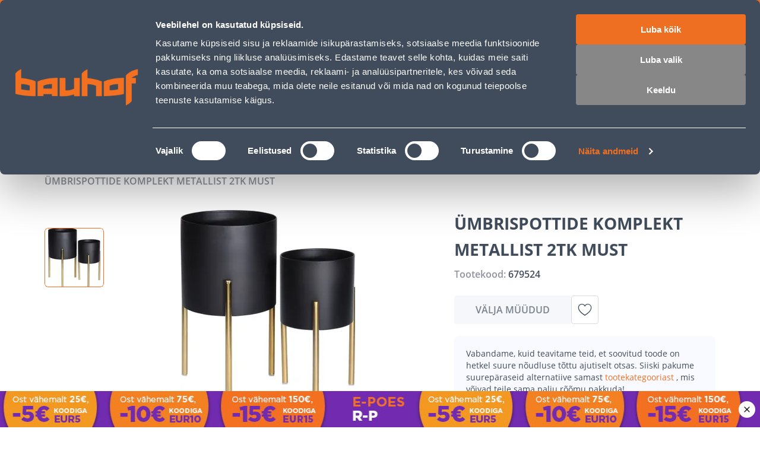

--- FILE ---
content_type: application/javascript; charset=UTF-8
request_url: https://www.bauhof.ee/_nuxt/1a0fbc4.modern.js
body_size: 20499
content:
(window.webpackJsonp=window.webpackJsonp||[]).push([[60],{144:function(e,t,r){"use strict";r(14);var o=r(402),n=r(63),c={name:"SfCheckbox",directives:{focus:o.a},components:{SfIcon:n.a},model:{prop:"selected",event:"change"},props:{name:{type:String,default:""},value:{type:[String,Boolean],default:""},label:{type:String,default:""},hintMessage:{type:String,default:"Required."},required:{type:Boolean,default:!1},infoMessage:{type:String,default:""},errorMessage:{type:String,default:"This field is not correct."},valid:{type:Boolean,default:!0},disabled:{type:Boolean,default:!1},selected:{type:[Array,Boolean],default:()=>[]}},computed:{isChecked(){return"boolean"==typeof this.selected?this.selected:this.selected.includes(this.value)},computedMessageSlotName(){return this.messagesHandler("show-error-message","show-info-message",this.required?"show-hint-message":"")},computedMessage(){return this.messagesHandler(this.errorMessage,this.infoMessage,this.required?this.hintMessage:"")},computedMessageClass(){return this.messagesHandler("sf-checkbox__message--error","sf-checkbox__message--info",this.required?"sf-checkbox__message--hint":"")}},methods:{inputHandler(){if("boolean"==typeof this.selected)this.$emit("change",!this.selected);else{var e=[...this.selected];e.includes(this.value)?e=e.filter((e=>e!==this.value)):e.push(this.value),this.$emit("change",e)}},messagesHandler(e,t,r){return this.errorMessage&&!this.valid?e:this.infoMessage&&this.valid?t:this.hintMessage?r:""}}},l=(r(168),r(4)),component=Object(l.a)(c,(function(){var e=this,t=e._self._c;return t("div",{staticClass:"sf-checkbox",class:{"is-active":e.isChecked,"is-disabled":e.disabled,"has-error":!e.valid,"is-required":e.required},attrs:{"data-testid":e.name}},[t("label",{staticClass:"sf-checkbox__container",attrs:{for:e.name}},[t("input",{directives:[{name:"focus",rawName:"v-focus"}],staticClass:"sf-checkbox__input",attrs:{id:e.name,type:"checkbox",name:e.name,disabled:e.disabled},domProps:{value:e.value,checked:e.isChecked},on:{change:e.inputHandler}}),e._t("checkmark",(function(){return[t("span",{staticClass:"sf-checkbox__checkmark",class:{"sf-checkbox__checkmark is-active":e.isChecked}},[t("SfIcon",{class:{"display-none":!e.isChecked},attrs:{icon:"check",color:"white"}})],1)]}),null,{isChecked:e.isChecked,disabled:e.disabled}),e._t("label",(function(){return[t("span",{staticClass:"sf-checkbox__label",class:{"display-none":!e.label}},[e._v(e._s(e.label))])]}),null,{label:e.label,isChecked:e.isChecked,disabled:e.disabled})],2),t("div",{staticClass:"sf-checkbox__message"},[t("transition",{attrs:{name:"sf-fade"}},[e.disabled?e._e():e._t(e.computedMessageSlotName,(function(){return[t("div",{class:e.computedMessageClass},[e._v(" "+e._s(e.computedMessage)+" ")])]}),null,{computedMessage:e.computedMessage})],2)],1)])}),[],!1,null,null,null);t.a=component.exports},1448:function(e,t,r){"use strict";r(916)},1449:function(e,t,r){var o=r(5)((function(i){return i[1]}));o.push([e.i,".account-item{align-items:center;background:var(--c-light);border:1px solid var(--c-border);border-radius:var(--border-radius);cursor:pointer;display:flex;padding:var(--spacer-xs) var(--spacer-xs-sm) var(--spacer-xs) var(--spacer-xs);width:100%}@media(min-width:768px){.account-item:active,.account-item:hover{border-color:var(--c-secondary)}}.account-item:disabled{background:var(--c-light);border-color:var(--c-darker-light);cursor:not-allowed}.account-item:disabled .account-item__name,.account-item:disabled .account-item__role,.account-item:disabled .account-item__type-icon{opacity:.5}.account-item:disabled .account-item__number{opacity:.35}.account-item_active{border-color:var(--c-primary-orange)}.account-item_active .account-item__type-icon{color:var(--c-primary-orange)}.account-item__content{flex:1}.account-item__row{display:flex;width:100%}.account-item__type-icon{--icon-font-size:28px;color:var(--c-secondary);margin-right:var(--spacer-xxs)}.account-item__name{font-size:12px;text-align:left}.account-item__name,.account-item__role{color:var(--c-secondary);line-height:14px}.account-item__role{font-size:8px;font-weight:var(--font-weight--bold);margin-left:auto;opacity:.7}.account-item__number{color:rgba(51,51,51,.7);font-size:8px;font-weight:var(--font-weight--semibold);line-height:16px}.account-item__not-activated{color:var(--c-dark-grey);font-size:10px;font-weight:var(--font-weight--semibold);line-height:12px;margin-left:auto}",""]),o.locals={},e.exports=o},145:function(e,t,r){"use strict";r(14);var o={name:"AppAlert",components:{SfButton:r(87).a},props:{title:{type:String,default:""},icon:{type:String,default:""},type:{type:String,required:!0,validator:e=>["info","error","warning"].includes(e)},hasAction:{type:Boolean,default:!0}},methods:{close(){this.$emit("close")}}},n=(r(248),r(4)),component=Object(n.a)(o,(function(){var e=this,t=e._self._c;return t("div",{staticClass:"alert",class:["alert_"+e.type,{"alert_has-action":e.hasAction}],attrs:{role:"alert","aria-live":"assertive"}},[e._t("icon",(function(){return[e.icon?t("div",{staticClass:"alert__icon"},[t("i",{class:["icon-"+e.icon]})]):e._e()]})),t("div",{staticClass:"alert__content"},[e._t("title",(function(){return[t("div",{staticClass:"alert__title"},[e._v(" "+e._s(e.title)+" ")])]})),e.$slots.default?t("div",{staticClass:"alert__message"},[e._t("default")],2):e._e(),e.hasAction?e._t("action",(function(){return[t("sf-button",{staticClass:"alert__action sf-button--pure",attrs:{type:"button"},on:{click:e.close}},[t("i",{staticClass:"icon-close"})])]}),{close:e.close}):e._e()],2)],2)}),[],!1,null,null,null);t.a=component.exports},1450:function(e,t,r){"use strict";r(917)},1451:function(e,t,r){var o=r(5)((function(i){return i[1]}));o.push([e.i,".registered-companies__number[data-v-745a1fcd]{align-items:center;background:var(--c-light);border-radius:var(--border-radius);color:var(--c-secondary);display:flex;justify-content:center;margin-bottom:36px;padding:var(--spacer-xs)}.registered-companies__number-icon[data-v-745a1fcd]{margin-right:var(--spacer-xs)}.registered-companies__number-value[data-v-745a1fcd]{font-size:16px;font-weight:var(--font-weight--semibold);line-height:24px}.registered-companies__add[data-v-745a1fcd]{--button-width:100%;--button-justify-content:flex-start;--button-icon-indent:12px;--icon-font-size:20px;--icon-size:20px;--button-font-size:16px;--button-line-height:24px}.registered-companies__loader[data-v-745a1fcd]{left:0;position:absolute;--loader-overlay-background:hsla(0,0%,100%,.5);z-index:1}.registered-companies__accounts[data-v-745a1fcd]{margin-bottom:36px}.registered-companies__accounts-title[data-v-745a1fcd]{color:var(--c-dark-blue);font-size:16px;font-weight:400;line-height:24px;margin-bottom:16px}.registered-companies__accounts-empty[data-v-745a1fcd]{color:var(--c-dark-blue);font-size:12px;font-weight:400;line-height:16px}",""]),o.locals={},e.exports=o},1452:function(e,t,r){"use strict";r(918)},1453:function(e,t,r){var o=r(5)((function(i){return i[1]}));o.push([e.i,".display-none{display:none}.switcher{border:var(--switcher-border,var(--switcher-border-style,solid) var(--switcher-border-color,var(--c-white)));border-radius:4px;border-radius:var(--switcher-border-radius,4px);border-width:1px;border-width:var(--switcher-border-width,1px);display:flex;padding:2px;padding:var(--switcher-padding,2px)}.switcher__button{--button-border-width:var(--switcher-button-border-width,1px);--button-border-radius:var(--switcher-button-border-radius,3px);--button-height:var(--switcher-button-height,40px);--button-font-weight:var(--switcher-button-font-weight,var(--font-weight--semibold));--button-padding:var(--switcher-button-padding,10px 12px);--button-background:var(--switcher-button-background,transparent);--button-color:var(--switcher-button-color,var(--c-white));--button-border-color:var(--button-background);flex:1;margin:0 1px;margin:0 calc(var(--switcher-padding, 2px)/2)}.switcher__button:first-child{margin-left:0}.switcher__button:last-child{margin-right:0}.switcher__button:hover{--button-background:hsla(0,0%,100%,.3);--button-color:var(--c-white)}.switcher__button.switcher__button_active,.switcher__button:active{--button-background:var(--c-white);--button-color:var(--c-dark-blue)}.switcher__button.switcher__button_active,.switcher__button:active,.switcher__button:focus{z-index:1}.switcher_secondary{--switcher-border:none;--switcher-padding:0}.switcher_secondary .switcher__button{--button-height:48px;--button-padding:12px 16px;--button-color:var(--c-dark-blue);--button-border-color:var(--c-border);--button-border-width:1px;--button-border-radius:4px;--button-text-transform:none}.switcher_secondary .switcher__button:not(:first-child){border-bottom-left-radius:0;border-top-left-radius:0;margin-left:-1px}.switcher_secondary .switcher__button:not(:last-child){border-bottom-right-radius:0;border-top-right-radius:0}.switcher_secondary .switcher__button:hover{--button-background:var(--c-light);--button-color:var(--c-dark-blue)}.switcher_secondary .switcher__button.switcher__button_active,.switcher_secondary .switcher__button:active{--button-background:var(--c-dark-blue);--button-color:var(--c-white);--button-border-color:var(--c-dark-blue)}.switcher_secondary_small .switcher__button{--button-height:32px;--button-padding:8px 12px;--button-font-size:12px;--button-font-line-height:16px;--button-icon-indent:4px;--icon-font-size:16px}",""]),o.locals={},e.exports=o},1454:function(e,t,r){"use strict";r(919)},1455:function(e,t,r){var o=r(5)((function(i){return i[1]}));o.push([e.i,".display-none{display:none}.pin-code-block{background:var(--pin-code-block-background,var(--c-light));border:var(--pin-code-block-border,var(--pin-code-block-border-style,solid) var(--pin-code-block-border-color,var(--c-border)));border-radius:var(--pin-code-block-border-radius,var(--border-radius));border-width:1px;border-width:var(--pin-code-block-border-width,1px);padding:var(--pin-code-block-padding,var(--spacer-base))}.pin-code-block__title{color:var(--c-dark-blue);font-size:16px;font-weight:var(--font-weight--semibold);line-height:24px;margin-bottom:var(--spacer-xs)}.pin-code-block__code{color:var(--pin-code-block-code-color,var(--c-primary-orange));font-size:28px;font-weight:var(--font-weight--bold);line-height:36px;margin-bottom:var(--spacer-sm)}.pin-code-block__text{color:var(--c-dark-blue);font-size:14px;line-height:20px}.pin-code-block__text_bold{font-weight:var(--font-weight--semibold);margin-bottom:var(--spacer-xs)}",""]),o.locals={},e.exports=o},1457:function(e,t,r){"use strict";r(921)},1458:function(e,t,r){var o=r(5)((function(i){return i[1]}));o.push([e.i,".register-form__postal-code[data-v-4f7b1bd4]{--input-width:120px;flex:0 0 120px}.register-form__alert span[data-v-4f7b1bd4]{color:var(--c-dark-blue);font-size:16px;font-weight:400;line-height:24px}",""]),o.locals={},e.exports=o},1459:function(e,t,r){"use strict";r(922)},1460:function(e,t,r){var o=r(5)((function(i){return i[1]}));o.push([e.i,".company-activation[data-v-2c9f53a3]{background:var(--c-light);border:1px solid var(--c-border);border-radius:var(--border-radius);padding:var(--spacer-base);text-align:center}.company-activation__icon[data-v-2c9f53a3]{--icon-font-size:64px;color:var(--c-green);margin-bottom:var(--spacer-sm)}.company-activation__title[data-v-2c9f53a3]{color:var(--c-dark-blue);font-size:16px;font-weight:var(--font-weight--semibold);line-height:24px;margin-bottom:var(--spacer-sm)}.company-activation__description[data-v-2c9f53a3]{color:var(--c-dark-blue);font-size:14px;line-height:24px}.company-activation__close[data-v-2c9f53a3]{--button-width:100%;--button-height:40px;--button-color:var(--c-dark-grey);margin-top:36px}.company-activation__close[data-v-2c9f53a3]:active,.company-activation__close[data-v-2c9f53a3]:hover{--button-color:var(--c-dark-blue)}",""]),o.locals={},e.exports=o},1461:function(e,t,r){"use strict";r(923)},1462:function(e,t,r){var o=r(5)((function(i){return i[1]}));o.push([e.i,".auth-sidebar[data-v-14e3f89a]{--sidebar-content-padding:20px}@media(min-width:768px){.auth-sidebar[data-v-14e3f89a]{--sidebar-content-padding:40px}}.auth-sidebar__register[data-v-14e3f89a]{--sidebar-content-padding:12px 20px 20px}@media(min-width:768px){.auth-sidebar__register[data-v-14e3f89a]{--sidebar-content-padding:16px 40px 40px}}.auth-sidebar__header[data-v-14e3f89a]{--sidebar-header-padding:40px 40px 0}@media(max-width:767px){.auth-sidebar__header[data-v-14e3f89a]{--sidebar-header-padding:20px 20px 0}}.auth-sidebar__header_primary[data-v-14e3f89a]{--sidebar-header-color:var(--c-white);--sidebar-header-close-btn-color:var(--c-white);--sidebar-header-background:var(--c-primary-orange);--sidebar-header-padding:20px;--sidebar-header-subtitle-color:var(--c-light);--sidebar-header-additional-margin:40px 0 0}@media(min-width:768px){.auth-sidebar__header_primary[data-v-14e3f89a]{--sidebar-header-padding:40px}}.auth-sidebar__loader[data-v-14e3f89a]{left:0;position:absolute;top:0;--loader-overlay-background:hsla(0,0%,100%,.7);z-index:2}.identity-block[data-v-14e3f89a]{align-items:center;background:var(--c-light);border-radius:var(--border-radius);color:var(--c-secondary);display:flex;justify-content:center;margin-bottom:36px;padding:var(--spacer-xs)}@media(max-width:767px){.identity-block[data-v-14e3f89a]{margin-bottom:20px}}.identity-block__icon[data-v-14e3f89a]{margin-right:var(--spacer-xs)}.identity-block__value[data-v-14e3f89a]{font-size:16px;font-weight:var(--font-weight--semibold);line-height:24px}",""]),o.locals={},e.exports=o},1642:function(e,t,r){"use strict";r.r(t);var o=r(8),n=(r(14),r(10),r(107)),c=r(6),l=r(12),d=(r(29),r(87)),m=r(9),h=r(686),f=r(291),v=Object(c.defineComponent)({name:"AccountItem",props:{account:{type:Object,required:!0}},setup(e,t){var{emit:r}=t,{isActive:o}=Object(f.a)(),{getAccountName:n,isCompanyAccount:l}=Object(m.c)(),d=Object(c.toRef)(e,"account");return{accountIsActive:Object(c.computed)((()=>o(e.account))),name:Object(c.computed)((()=>n(e.account))),number:Object(c.computed)((()=>d.value.id_number)),isCompany:Object(c.computed)((()=>l({account_type:d.value.account_type}))),disabled:Object(c.computed)((()=>d.value.status!==h.a.ACTIVE)),selectAccount:function(){o(e.account)||r("click",e.account)}}}}),_=(r(1448),r(4)),y=Object(_.a)(v,(function(){var e=this,t=e._self._c;e._self._setupProxy;return t("button",{staticClass:"account-item",class:{"account-item_active":e.accountIsActive},attrs:{type:"button",disabled:e.disabled},on:{click:e.selectAccount}},[t("i",{staticClass:"account-item__type-icon",class:e.isCompany?"icon-company":"icon-user"}),t("span",{staticClass:"account-item__content"},[t("span",{staticClass:"account-item__row mb4"},[t("span",{staticClass:"account-item__name"},[e._v(e._s(e.name))]),e.disabled?t("span",{staticClass:"account-item__not-activated"},[t("span",[e._v(e._s(e.$t("Awaiting confirmation")))])]):e._e()]),t("span",{staticClass:"account-item__row"},[t("span",{staticClass:"account-item__number"},[e._v(e._s(e.number))])])])])}),[],!1,null,null,null).exports,x=r(205),k=r(19),w=r(474);function C(e,t){var r=Object.keys(e);if(Object.getOwnPropertySymbols){var o=Object.getOwnPropertySymbols(e);t&&(o=o.filter((function(t){return Object.getOwnPropertyDescriptor(e,t).enumerable}))),r.push.apply(r,o)}return r}function O(e){for(var t=1;t<arguments.length;t++){var r=null!=arguments[t]?arguments[t]:{};t%2?C(Object(r),!0).forEach((function(t){Object(l.a)(e,t,r[t])})):Object.getOwnPropertyDescriptors?Object.defineProperties(e,Object.getOwnPropertyDescriptors(r)):C(Object(r)).forEach((function(t){Object.defineProperty(e,t,Object.getOwnPropertyDescriptor(r,t))}))}return e}var S,j=Object(c.defineComponent)({name:"RegisteredAccounts",components:{SfButton:d.a,SfLoader:n.a,AccountItem:y},emits:["first-login","add-new-one-company"],setup(e,t){var{emit:r}=t,{accounts:n,loginByAccount:l}=Object(f.a)(),{toggleAuthSidebar:d,authSidebarMode:h}=Object(m.K)(),v=Object(k.a)(),{send:_}=Object(m.J)(),{call:select,loading:y}=Object(m.p)((function(e){return j.apply(this,arguments)})),C=Object(c.computed)((()=>Object.values(w.a).sort(((a,b)=>Number(b===w.a.customer)-Number(a===w.a.customer))).reduce(((e,t)=>O(O({},e),{},{[t]:n.value.filter((e=>e.account_type===t))})),{}))),S=Object(c.computed)((()=>h.value===x.a.SWITCH_ACCOUNT));function j(){return(j=Object(o.a)((function*(e){var t=yield l(e);if(t===x.a.LOGIN)return _({id:Symbol("login-".concat(h.value)),type:"success",message:v.t(S.value?"Login successful":"Account already exists, login successful"),icon:"user-checkmark",persist:!1}),void d(t);r("first-login",e)}))).apply(this,arguments)}return{isSwitchAccountMode:S,select:select,loading:y,AccountActionTypes:x.a,accountsByType:C}}}),I=j,D=(r(1450),Object(_.a)(I,(function(){var e=this,t=e._self._c;e._self._setupProxy;return t("div",{attrs:{id:"registered-companies"}},[e.loading?t("sf-loader",{staticClass:"registered-companies__loader"}):e._e(),t("div",{staticClass:"text-secondary mb36"},[e._v(" "+e._s(e.$t("Select the account you want to continue with"))+" ")]),e._l(e.accountsByType,(function(r,o){return t("div",{key:o,staticClass:"registered-companies__accounts"},[t("h4",{staticClass:"registered-companies__accounts-title"},[e._v(" "+e._s(e.$t("".concat(o,"_accounts")))+" ")]),r&&r.length?e._l(r,(function(r,o){return t("account-item",{key:r.email+"_".concat(o),staticClass:"mb12",attrs:{account:r},on:{click:function(t){return e.select(r)}}})})):t("span",{staticClass:"registered-companies__accounts-empty"},[e._v(" "+e._s(e.$t("".concat(o,"_accounts_empty")))+" ")])],2)})),t("sf-button",{staticClass:"sf-button sf-button--pure registered-companies__add",on:{click:function(t){return e.$emit("add-new-one-company")}}},[t("i",{staticClass:"icon-plus"}),e._v(" "+e._s(e.$t("There is no match, add a new one"))+" ")])],2)}),[],!1,null,"745a1fcd",null).exports),$=r(41),M=(r(20),{name:"Switcher",components:{SfButton:d.a},model:{event:"change"},props:{items:{type:Array,required:!0,validator:e=>e.length>0},value:{type:[String,Number],default:""}},setup:(e,t)=>({updateValue:function(e){t.emit("change",e)}})}),P=(r(1452),Object(_.a)(M,(function(){var e=this,t=e._self._c;return t("div",{staticClass:"switcher",attrs:{"aria-label":e.$t("Switcher ui element"),"aria-live":"polite"}},e._l(e.items,(function(r){return t("sf-button",{key:r.value,staticClass:"switcher__button",class:{switcher__button_active:e.value===r.value},attrs:{type:"button","aria-expanded":(e.value===r.value).toString()},on:{click:function(t){return e.updateValue(r.value)}}},[r.icon?t("i",{class:"icon-"+r.icon}):e._e(),e._v(" "+e._s(r.text)+" ")])})),1)}),[],!1,null,null,null).exports),N=r(72),E=r(1694),T=r(140),A={name:"PinCodeBlock",props:{code:{type:[Number,String],required:!0}}},z=(r(1454),Object(_.a)(A,(function(e,t){return e("div",{class:[t.data.class,t.data.staticClass,"pin-code-block"]},[e("div",{staticClass:"pin-code-block__title"},[t._v(" "+t._s(t.parent.$t("Your verification code is"))+" ")]),e("div",{staticClass:"pin-code-block__code"},[t._v(" "+t._s(t.props.code)+" ")]),e("div",{staticClass:"pin-code-block__text pin-code-block__text_bold"},[t._v(" "+t._s(t.parent.$t("The message has been sent to your phone."))),e("br"),t._v(" "+t._s(t.parent.$t("Please check the code!"))+" ")]),e("div",{staticClass:"pin-code-block__text"},[t._v(" "+t._s(t.parent.$t("You must enter the Mobile ID / Smart-ID PIN1 code on your phone to continue."))+" ")])])}),[],!0,null,null,null).exports),R=r(145),L=r(196),F=r(13);class B extends Error{constructor(){var e=arguments.length>0&&void 0!==arguments[0]?arguments[0]:"Authentication failed";super(arguments.length>1&&void 0!==arguments[1]?arguments[1]:"Please try again"),this.name=e}setCode(code){return this.code=code,this}setPayload(p){return this.payload=p,this}setMessage(e){return this.message=e,this}}!function(e){e.MobileId="mobile_id",e.SmartId="smart_id",e.CardId="card_id"}(S||(S={}));r(17),r(18);var U,G=r(1614),H=r(111),V=r(95);!function(e){e.CommonError="CommonError",e.TokenIsNotDefined="TokenIsNotDefined"}(U||(U={}));var W,K,J=r(304);function Y(e,t){var r=Object.keys(e);if(Object.getOwnPropertySymbols){var o=Object.getOwnPropertySymbols(e);t&&(o=o.filter((function(t){return Object.getOwnPropertyDescriptor(e,t).enumerable}))),r.push.apply(r,o)}return r}function Z(e){for(var t=1;t<arguments.length;t++){var r=null!=arguments[t]?arguments[t]:{};t%2?Y(Object(r),!0).forEach((function(t){Object(l.a)(e,t,r[t])})):Object.getOwnPropertyDescriptors?Object.defineProperties(e,Object.getOwnPropertyDescriptors(r)):Y(Object(r)).forEach((function(t){Object.defineProperty(e,t,Object.getOwnPropertyDescriptor(r,t))}))}return e}!function(e){e.CreateCompanyInvalidGqlResponse="CreateCompanyInvalidGqlResponse",e.CreateCustomerInvalidGqlResponse="CreateCustomerInvalidGqlResponse",e.NeedAccountChoose="NeedAccountChoose"}(W||(W={}));!function(e){e.register="register",e.generateCustomerToken="generateCustomerToken",e.generateCustomerTokenAnswer="generateCustomerTokenAnswer"}(K||(K={}));var Q=r(685);r(119);function X(pattern){var e="string"==typeof pattern?new RegExp(pattern,"i"):pattern;return t=>e.test(t)}var ee=[{message:"The phone number you entered is invalid.",matcher:X(/^The phone number you entered is invalid\.?$/i)},{message:"The national identity number you entered is invalid.",matcher:X(/^The national identity number you entered is invalid\.?$/i)},{message:"User cancelled operation from his/her phone.",matcher:X(/^User cancelled operation from his\/her phone\.?$/i)},{message:"User is not a MID client or user's certificates are revoked.",matcher:X(/User is not a MID client or user'?s certificates are revoked\.?/i)},{message:"User did not type in PIN code or communication error.",matcher:X(/^User did not type in PIN code or communication error\.?$/i)},{message:"Unable to reach phone/SIM card. User needs to check if phone has coverage.",matcher:X(/^Unable to reach phone\/SIM card\.?\s*User needs to check if phone has coverage\.?$/i)},{message:"Unable to reach phone/SIM card.",matcher:X(/^Unable to reach phone\/SIM card\.?$/i)},{message:"Error communicating with the phone/SIM card.",matcher:X(/^Error communicating with the phone\/SIM card\.?$/i)},{message:"Mobile-ID configuration on user's SIM card differs from what is configured on service provider's side. User needs to contact his/her mobile operator.",matcher:X(/Mobile-ID configuration on user'?s SIM card differs from what is configured on service provider'?s side\.?\s*User needs to contact his\/her mobile operator\.?$/i)},{message:"Mobile-ID configuration differs from service provider.",matcher:X(/Mobile-ID configuration.*differs.*service provider/i)},{message:"MID service is currently unavailable. User should try again later.",matcher:X(/^MID service is currently unavailable\.?\s*User should try again later\.?$/i)},{message:"MID service is currently unavailable.",matcher:X(/MID service is currently unavailable/i)},{message:"Integration error with Mobile-ID.",matcher:X(/^Integration error with Mobile-ID\.?/i)},{message:"Problem with MID integration.",matcher:X(/^Problem with MID integration\.?$/i)},{message:"Something went wrong with Mobile-ID service.",matcher:X(/^Something went wrong with Mobile-ID service\.?$/i)},{message:"Waiting time for response from socket is exceeded.",matcher:X(/^Waiting time for response from socket is exceeded\.?$/i)},{message:"MID internal error:",matcher:X(/^MID internal error:/i)},{message:"Integrator-side error with MID integration or configuration. Error code:",matcher:X(/^Integrator-side error with MID integration or configuration.*Error code:/i)},{message:"Integrator-side error with MID integration.",matcher:X(/^Integrator-side error with MID integration\.?/i)},{message:"User is not a Smart-ID client or user's certificates are revoked.",matcher:X(/User is not a Smart-ID client or user'?s certificates are revoked\.?/i)},{message:"Smart-ID session not found. Please try again.",matcher:X(/^Smart-ID session not found\.?\s*Please try again\.?$/i)},{message:"User cancelled operation from his/her device or authentication was interrupted.",matcher:X(/User cancelled operation from his\/her device or authentication was interrupted\.?/i)},{message:"User refused the authentication request.",matcher:X(/^User refused the authentication request\.?$/i)},{message:"Smart-ID document is unusable. Please contact support.",matcher:X(/^Smart-ID document is unusable\.?\s*Please contact support\.?$/i)},{message:"Integrator-side error with Smart-ID integration or configuration (invalid parameters).",matcher:X(/Integrator-side error with Smart-ID integration or configuration.*invalid parameters\.?/i)},{message:"Smart-ID resource not found.",matcher:X(/^Smart-ID resource not found\.?$/i)},{message:"Smart-ID service is currently unavailable. User should try again later.",matcher:X(/^Smart-ID service is currently unavailable\.?\s*User should try again later\.?$/i)},{message:"Something went wrong with Smart-ID service.",matcher:X(/^Something went wrong with Smart-ID service\.?$/i)}];function te(e,t){var r=Object.keys(e);if(Object.getOwnPropertySymbols){var o=Object.getOwnPropertySymbols(e);t&&(o=o.filter((function(t){return Object.getOwnPropertyDescriptor(e,t).enumerable}))),r.push.apply(r,o)}return r}function re(e){for(var t=1;t<arguments.length;t++){var r=null!=arguments[t]?arguments[t]:{};t%2?te(Object(r),!0).forEach((function(t){Object(l.a)(e,t,r[t])})):Object.getOwnPropertyDescriptors?Object.defineProperties(e,Object.getOwnPropertyDescriptors(r)):te(Object(r)).forEach((function(t){Object.defineProperty(e,t,Object.getOwnPropertyDescriptor(r,t))}))}return e}class ae extends class extends class{setContext(e){return this.context=e,this}setConfig(e){return this.$config=e,this}register(e){var t=this;return Object(o.a)((function*(){var r;t.checkContext();try{r=yield t.registerProcess(e)}catch(e){if(e instanceof B)throw e;throw(new B).setCode(U.CommonError).setPayload(e)}if(!r.token)throw new B("Token is not defined").setCode(U.TokenIsNotDefined).setPayload(r);return r}))()}generateToken(e){var t=this;return Object(o.a)((function*(){var r;t.checkContext();try{r=yield t.generateTokenProcess(e)}catch(e){if(e instanceof B)throw e;throw(new B).setCode(U.CommonError).setPayload(e)}if(!r.token)throw new B("Token is not defined").setCode(U.TokenIsNotDefined).setPayload(r);return r}))()}checkContext(){if(!this.context)throw new Error("SDK is not defined")}}{generateToken(e){var t=()=>super.generateToken,r=this;return Object(o.a)((function*(){try{return yield t().call(r,e)}catch(e){if(e&&e.code===U.TokenIsNotDefined&&e.payload){var o=e.payload;if(1===o.accounts.length)return o.token=o.accounts[0].token,o;if(o.accounts.length)return o}throw e}}))()}registerProcess(e){var t=this;return Object(o.a)((function*(){return t.isCompanyPayload(e)?yield t.createCompany(e):yield t.createCustomer(e)}))()}isCompanyPayload(e){return e.customerType===J.a.Business}prepareRegisterPayload(e){return this.isCompanyPayload(e)?{company_name:e.companyName,company_email:e.companyEmail,company_admin:{firstname:e.firstName,lastname:e.lastName,email:e.email,id_number:e.identityNumber,ax_newsletter_channel_email:e.isSubscribed,ax_newsletter_channel_sms:e.isSubscribed,ax_newsletter_channel_post:e.isSubscribed,telephone:e.phone},legal_name:e.companyName,legal_address:{street:[e.street],city:e.city,region:{region_code:e.regionCode},postcode:e.postcode,telephone:e.companyPhone,country_id:V.CountryCodeEnum.Ee},vat_tax_id:e.vatId,id_number:e.registryCode}:{method:this.method,id_number:e.identityNumber,firstname:e.firstName,lastname:e.lastName,email:e.email,is_subscribed:e.isSubscribed,ax_newsletter_channel_email:e.isSubscribed,ax_newsletter_channel_sms:e.isSubscribed,telephone:e.phone}}createCustomer(e){var t=this;return Object(o.a)((function*(){var r,o,n,c,l=yield t.context.api.createCustomer(Z({method:t.method,password:(Math.random()+1).toString(36).substring(2)+"Zap6!"},t.prepareRegisterPayload(e)));if(!(null===(r=l.data.createCustomerV2)||void 0===r?void 0:r.customer)||!(null===(n=null===(o=l.data)||void 0===o?void 0:o.createCustomerV2)||void 0===n?void 0:n.token)||(null===(c=l.errors)||void 0===c?void 0:c.length)){var d=l.errors?l.errors.map((e=>e.message)).join(","):"Customer registration error";throw(new B).setCode(W.CreateCustomerInvalidGqlResponse).setPayload(l).setMessage(d)}return{token:l.data.createCustomerV2.token,customer:l.data.createCustomerV2.customer}}))()}createCompany(e){var t=this;return Object(o.a)((function*(){var r,o,n,c,l,d=yield t.context.api.customMutation({mutation:"\n  mutation createCompany(\n    $company_name: String!\n    $company_email: String!\n    $company_admin: CompanyAdminInput!\n    $legal_name: String!\n    $legal_address: CompanyLegalAddressCreateInput!\n    $id_number: String!\n    $vat_tax_id: String\n  ) {\n      createCompany(input: {\n        company_name: $company_name\n        company_email: $company_email\n        company_admin: $company_admin\n        legal_name: $legal_name\n        legal_address: $legal_address\n        vat_tax_id: $vat_tax_id\n        id_number: $id_number\n      }) {\n          company {\n            company_admin {\n              firstname\n              lastname\n              email\n              telephone\n              addresses {\n                id\n                telephone\n              }\n            }\n            email\n            id\n            id_number\n            reseller_id\n            legal_address {\n              street\n              city\n              region {\n                region_id\n                region_code\n              }\n              postcode\n              country_code\n              telephone\n            }\n            legal_name\n            name\n          }\n          token\n      }\n  }\n",mutationVariables:Z({},t.prepareRegisterPayload(e))});if(!(null===(o=null===(r=null==d?void 0:d.data)||void 0===r?void 0:r.createCompany)||void 0===o?void 0:o.company)||!(null===(c=null===(n=null==d?void 0:d.data)||void 0===n?void 0:n.createCompany)||void 0===c?void 0:c.token)||(null===(l=null==d?void 0:d.errors)||void 0===l?void 0:l.length)){var m=(null==d?void 0:d.errors)?null==d?void 0:d.errors.map((e=>e.message)).join(","):"Company creation error";throw(new B).setCode(W.CreateCompanyInvalidGqlResponse).setPayload(d).setMessage(m)}return{token:d.data.createCompany.token,company:d.data.createCompany.company}}))()}}{constructor(){super(...arguments),this.sessionUid=Object(H.a)(20),this.promiseEmitTimeout=6e4}emitToSocketPromise(e,data){var t=this;return Object(o.a)((function*(){return yield new Promise(((r,o)=>{function n(e){e.err?o(e.err):r(e.data),clearTimeout(c)}t.ioClient.emit(e,data),t.ioClient.once(e+"Answer",n);var c=setTimeout((()=>{t.ioClient.off(e+"Answer",n),o(new B(void 0,"Waiting time for response from socket is exceeded"))}),t.promiseEmitTimeout)}))}))()}createSocketInstance(){var e=this;return Object(o.a)((function*(){return yield new Promise((t=>{e.ioClient?t():(e.ioClient=Object(G.a)(e.$config.estAuthSocketUrl,{path:"/est-auth",reconnection:!0,reconnectionDelay:500}),e.ioClient.on("connect",(()=>{e.ioClient.emit(K.register,{sessionUid:e.sessionUid}),window.addEventListener("blur",e.blurWindowHandler),window.addEventListener("focus",e.focusWindowHandler),t(),console.log("Socket connect")})),e.ioClient.on("disconnect",(()=>{console.log("Socket disconnect")})))}))}))()}destroySocketInstance(){var e;window.removeEventListener("blur",this.blurWindowHandler),window.removeEventListener("focus",this.focusWindowHandler),null===(e=this.ioClient)||void 0===e||e.disconnect(),this.ioClient=void 0}blurWindowHandler(){var e;null===(e=this.ioClient)||void 0===e||e.disconnect()}focusWindowHandler(){var e;null===(e=this.ioClient)||void 0===e||e.connect()}generateCustomerToken(e,t){var r=this;return Object(o.a)((function*(){try{yield r.createSocketInstance();var{estAuthGenerateCustomerToken:data}=yield r.emitToSocketPromise(K.generateCustomerToken,{method:t,data:r.transformPayloadForSocket(re(re({},e),{},{identity:e.identityNumber}))});return r.destroySocketInstance(),re({token:data.token,accounts:Object(Q.a)(data.accounts)},Object.fromEntries(data.data.map((e=>[e.key,e.value]))))}catch(e){console.error(e),r.destroySocketInstance();var o=function(e){if(!e||"string"!=typeof e)return"Something went wrong";var t=e.trim();for(var r of ee)if(r.matcher(t))return r.message;return console.warn("[Backend Error] Unknown error message:",e),"Something went wrong"}(function(e){var t,r,o,n,c,l,d;if("string"==typeof e)return e;if(e&&"object"==typeof e&&"err"in e){var m=e;if(null===(n=null===(o=null===(r=null===(t=m.err)||void 0===t?void 0:t.response)||void 0===r?void 0:r.errors)||void 0===o?void 0:o[0])||void 0===n?void 0:n.message)return m.err.response.errors[0].message}if(e&&"object"==typeof e&&"response"in e){var h=e;if(null===(d=null===(l=null===(c=h.response)||void 0===c?void 0:c.errors)||void 0===l?void 0:l[0])||void 0===d?void 0:d.message)return h.response.errors[0].message}if(e&&"object"==typeof e&&"message"in e){var f=e;if("string"==typeof f.message)return f.message}return console.warn("[extractErrorMessage] Could not extract message from error:",e),"Unknown error"}(e));throw new B(void 0,o)}}))()}transformPayloadForSocket(e){return Object.entries(e).filter((e=>{var[t,r]=e;return r})).map((e=>{var[t,r]=e;return{key:t,value:r}}))}}function oe(e,t){var r=Object.keys(e);if(Object.getOwnPropertySymbols){var o=Object.getOwnPropertySymbols(e);t&&(o=o.filter((function(t){return Object.getOwnPropertyDescriptor(e,t).enumerable}))),r.push.apply(r,o)}return r}function ie(e){for(var t=1;t<arguments.length;t++){var r=null!=arguments[t]?arguments[t]:{};t%2?oe(Object(r),!0).forEach((function(t){Object(l.a)(e,t,r[t])})):Object.getOwnPropertyDescriptors?Object.defineProperties(e,Object.getOwnPropertyDescriptors(r)):oe(Object(r)).forEach((function(t){Object.defineProperty(e,t,Object.getOwnPropertyDescriptor(r,t))}))}return e}class ne extends ae{constructor(){super(...arguments),this.generatedCode=Object(c.ref)()}generateTokenProcess(e){var t=this;return Object(o.a)((function*(){return t.generatedCode.value=yield t.generateCode(e),yield t.generateCustomerToken(ie(ie({},e),{},{code:t.generatedCode.value}),t.method)}))()}}r(21);var se={[S.SmartId]:class extends ne{constructor(){super(...arguments),this.method=S.SmartId}generateCode(input){var e=this;return Object(o.a)((function*(){var t,r=yield e.context.api.customMutation({mutation:"#graphql\n        mutation generateSmartIdCode($countryCode: String!, $identityNumber: String!) {\n            generateSmartIdCode(countryCode: $countryCode, identityNumber: $identityNumber){\n                code\n            }\n        }",mutationVariables:input}),data=r.data;if((null===(t=r.errors)||void 0===t?void 0:t.length)||!data.generateSmartIdCode||!data.generateSmartIdCode.code)throw new B;return data.generateSmartIdCode.code}))()}},[S.MobileId]:class extends ne{constructor(){super(...arguments),this.method=S.MobileId}generateCode(input){var e=this;return Object(o.a)((function*(){var t,r=yield e.context.api.customMutation({mutation:"#graphql\n        mutation generateMobileIdCode($phone: String!, $identityNumber: String!) {\n          generateMobileIdCode(phone: $phone, id: $identityNumber) {\n            code\n          }\n        }",mutationVariables:input}),data=r.data;if((null===(t=r.errors)||void 0===t?void 0:t.length)||!data.generateMobileIdCode||!data.generateMobileIdCode.code)throw new B;return data.generateMobileIdCode.code}))()}},[S.CardId]:class extends ae{constructor(){super(...arguments),this.method=S.CardId}generateTokenProcess(e){var t=this;return Object(o.a)((function*(){return e.token?yield t.generateCustomerToken(e,S.CardId):(t.redirectToCardIdUrl(e,e.mode),yield new Promise((()=>{})))}))()}redirectToCardIdUrl(e,t){var r=new URL(location.href);r.searchParams.append("id_card","1"),r.searchParams.append("mode",t),r.searchParams.append("customer_type",e.customerType),location.replace(this.$config.cardIdAuthUrl.replace("{RETURN_PAGE}",encodeURIComponent(r.toString())))}}},ce=r(476);function le(){var e=arguments.length>0&&void 0!==arguments[0]?arguments[0]:S.MobileId,{app:t}=Object(c.useContext)(),r=Object(k.a)(),{prepareAuthProvider:o}=Object(ce.a)(),n=Object(F.sharedRef)(e,"bauhof-auth-method"),l=Object(c.shallowRef)(o(se[n.value])),d=Object(c.computed)((()=>{var e=[{text:r.t("Mobile-ID"),value:S.MobileId,provider:Object(c.markRaw)(se[S.MobileId])},{text:r.t("Smart-ID"),value:S.SmartId,provider:Object(c.markRaw)(se[S.SmartId])}];return t.$device.isDesktop&&e.push({text:r.t("Card-ID"),value:S.CardId,provider:Object(c.markRaw)(se[S.CardId])}),e}));return Object(c.watch)(n,(e=>{l.value=o(se[e])})),{methods:d,activeMethod:n,providerForActiveMethod:l}}function de(e,t){var r=Object.keys(e);if(Object.getOwnPropertySymbols){var o=Object.getOwnPropertySymbols(e);t&&(o=o.filter((function(t){return Object.getOwnPropertyDescriptor(e,t).enumerable}))),r.push.apply(r,o)}return r}function ue(e){for(var t=1;t<arguments.length;t++){var r=null!=arguments[t]?arguments[t]:{};t%2?de(Object(r),!0).forEach((function(t){Object(l.a)(e,t,r[t])})):Object.getOwnPropertyDescriptors?Object.defineProperties(e,Object.getOwnPropertyDescriptors(r)):de(Object(r)).forEach((function(t){Object.defineProperty(e,t,Object.getOwnPropertyDescriptor(r,t))}))}return e}var be=Object(c.defineComponent)({name:"LoginForm",components:{ValidationProvider:N.b,ValidationObserver:N.a,SfButton:d.a,SfInput:E.a,Switcher:P,PinCodeBlock:z,Alert:R.a,PhoneInput:L.a},props:{method:{type:String,default:S.MobileId,validator:e=>[S.MobileId,S.SmartId,S.CardId].includes(e)}},emits:["not-registered","success","error"],setup(e,t){var{emit:r}=t,n=Object(c.useRoute)(),{methods:l,activeMethod:d,providerForActiveMethod:m}=le(e.method),h=Object(c.shallowRef)(),f=Object(c.ref)(!1),v=Object(c.reactive)({identityNumber:"",phone:"+372",countryCode:"EE"}),code=Object(c.computed)((()=>m.value instanceof ne?m.value.generatedCode.value:void 0));function _(){return y.apply(this,arguments)}function y(){return y=Object(o.a)((function*(){var e=arguments.length>0&&void 0!==arguments[0]?arguments[0]:{};try{f.value=!0;var t=yield m.value.generateToken(ue(ue({},v),e));r("success",t)}catch(e){if(console.error(e),h.value=e,e.code===U.TokenIsNotDefined&&e.payload){var o=e.payload;r("not-registered",ue(ue({},v),{},{firstName:o.firstname,lastName:o.lastname,identityNumber:o.id_number}))}else r("error",e)}finally{f.value=!1}})),y.apply(this,arguments)}return Object(c.watch)((()=>e.method),(e=>{d.value=e,h.value=null})),Object(c.onMounted)((()=>{var{id_card:e,error:t,token:r}=n.value.query;e&&("string"==typeof r&&r?_({token:r}):t&&(h.value=new B("ID card identification failed","Please check that the ID card reader is connected to the computer and that the ID card is in the card reader. If that doesn't work, restart your browser and try again. Check that the ID card certificates have been updated.")))})),Object(c.onBeforeUnmount)((()=>{Object(T.b)()})),{methods:l,activeMethod:d,EstAuthMethod:S,formData:v,loading:f,providerForActiveMethod:m,loginError:h,code:code,submit:_,onMethodChange:function(e){d.value=e}}}}),pe=be,me=Object(_.a)(pe,(function(){var e=this,t=e._self._c;e._self._setupProxy;return t("validation-observer",{staticClass:"auth-sidebar__login-form",attrs:{tag:"form",slim:""},scopedSlots:e._u([{key:"default",fn:function(r){var{handleSubmit:o}=r;return[t("form",{on:{submit:function(t){return t.preventDefault(),o(e.submit)}}},[t("div",{staticClass:"text-secondary mb24"},[e._v(" "+e._s(e.$t("Choose sign in method"))+" ")]),t("switcher",{staticClass:"login-method switcher_secondary switcher_secondary_small",attrs:{"aria-label":e.$t("Authentication methods switcher"),items:e.methods,value:e.activeMethod},on:{change:e.onMethodChange}}),e.activeMethod!==e.EstAuthMethod.CardId?[t("validation-provider",{staticClass:"mt24",attrs:{rules:"required|identity",tag:"div"},scopedSlots:e._u([{key:"default",fn:function(r){var{errors:o}=r;return[t("sf-input",{attrs:{name:"identityNumber",label:e.$t("Identity number"),placeholder:e.$t("Enter your identification number"),valid:0===o.length,"error-message":o[0]},model:{value:e.formData.identityNumber,callback:function(t){e.$set(e.formData,"identityNumber",t)},expression:"formData.identityNumber"}})]}}],null,!0)}),e.activeMethod===e.EstAuthMethod.MobileId?t("validation-provider",{staticClass:"mt24",attrs:{tag:"div",rules:"required|phone"},scopedSlots:e._u([{key:"default",fn:function(r){var{errors:o}=r;return[t("phone-input",{attrs:{valid:0===o.length,"error-message":o[0]},model:{value:e.formData.phone,callback:function(t){e.$set(e.formData,"phone",t)},expression:"formData.phone"}})]}}],null,!0)}):e._e()]:e._e(),t("transition",{attrs:{name:"sf-fade"}},[e.loginError?t("alert",{staticClass:"mt16",attrs:{type:"error",icon:"error",title:e.$t(e.loginError.name)},on:{close:function(t){e.loginError=null}}},[e._v(" "+e._s(e.$t(e.loginError.message))+" ")]):e._e()],1),t("transition",{attrs:{name:"sf-fade"}},[e.code?t("pin-code-block",{staticClass:"mt24",attrs:{code:e.code}}):e._e()],1),t("sf-button",{staticClass:"sf-button--full-width mt40",attrs:{disabled:e.loading}},[e._v(" "+e._s(e.$t("Login"))+" ")])],2)]}}])})}),[],!1,null,null,null).exports;function he(e,t){var r=Object.keys(e);if(Object.getOwnPropertySymbols){var o=Object.getOwnPropertySymbols(e);t&&(o=o.filter((function(t){return Object.getOwnPropertyDescriptor(e,t).enumerable}))),r.push.apply(r,o)}return r}function fe(e){for(var t=1;t<arguments.length;t++){var r=null!=arguments[t]?arguments[t]:{};t%2?he(Object(r),!0).forEach((function(t){Object(l.a)(e,t,r[t])})):Object.getOwnPropertyDescriptors?Object.defineProperties(e,Object.getOwnPropertyDescriptors(r)):he(Object(r)).forEach((function(t){Object.defineProperty(e,t,Object.getOwnPropertyDescriptor(r,t))}))}return e}var ve=Object(c.defineComponent)({name:"PreRegisterForm",components:{ValidationProvider:N.b,ValidationObserver:N.a,SfButton:d.a,SfInput:E.a,Switcher:P,PinCodeBlock:z,Alert:R.a,PhoneInput:L.a},props:{value:{type:String,default:J.a.Personal},method:{type:String,default:S.MobileId,validator:e=>[S.MobileId,S.SmartId,S.CardId].includes(e)},preFilledData:{type:Object,default:()=>({})},redirectFromLogin:{type:Boolean,default:!1}},emits:["error","open-account-list","success","authenticate","input"],setup(e,t){var{emit:r}=t,n=Object(c.useRoute)(),{methods:l,activeMethod:d,providerForActiveMethod:h}=le(e.method),{isCompanyAccount:f}=Object(m.c)(),v=Object(c.shallowRef)(),_=Object(c.ref)(!1),y=Object(c.ref)(e.redirectFromLogin),x=Object(c.reactive)(fe({identityNumber:"",phone:"+372",countryCode:"EE"},e.preFilledData||{})),code=Object(c.computed)((()=>h.value instanceof ne?h.value.generatedCode.value:void 0));function k(e){var t,r,o,n,c,l,d;return fe(fe({},x),{},{firstName:null!==(o=null!==(t=e.firstname)&&void 0!==t?t:null===(r=e.accounts[0])||void 0===r?void 0:r.firstname)&&void 0!==o?o:"Temp firstname",lastName:null!==(l=null!==(n=e.lastname)&&void 0!==n?n:null===(c=e.accounts[0])||void 0===c?void 0:c.lastname)&&void 0!==l?l:"Temp lastname",identityNumber:null!==(d=e.id_number)&&void 0!==d?d:e.accounts[0].id_number})}function w(){return C.apply(this,arguments)}function C(){return C=Object(o.a)((function*(){var t,o=arguments.length>0&&void 0!==arguments[0]?arguments[0]:{};if(v.value=void 0,e.redirectFromLogin)r("success",x);else try{_.value=!0;var n=yield h.value.generateToken(fe(fe({},x),o));if(e.value===J.a.Business)return void r("open-account-list",{formData:k(n),generateTokenResult:n});if((null===(t=null==n?void 0:n.accounts)||void 0===t?void 0:t.length)&&n.accounts.every((e=>f(e))))return void r("success",k(n));r("authenticate",n)}catch(e){if(console.error({err:e}),e.code===U.TokenIsNotDefined&&e.payload){var c=e.payload;r("success",k(c))}else v.value=e,r("error",e)}finally{_.value=!1}})),C.apply(this,arguments)}return Object(c.onMounted)((()=>{var{id_card:e,error:t,token:r}=n.value.query;e&&("string"==typeof r&&r?w({token:r}):t&&(v.value=new B("ID card identification failed","Please check that the ID card reader is connected to the computer and that the ID card is in the card reader. If that doesn't work, restart your browser and try again. Check that the ID card certificates have been updated.")))})),Object(c.watch)((()=>e.method),(e=>{d.value=e,v.value=null})),{methods:l,activeMethod:d,EstAuthMethod:S,EstAuthCustomerType:J.a,redirectAlertVisible:y,formData:x,code:code,loading:_,error:v,submit:w,onMethodChange:function(e){d.value=e}}}}),ge=ve,_e=Object(_.a)(ge,(function(){var e=this,t=e._self._c;e._self._setupProxy;return t("validation-observer",{staticClass:"auth-sidebar__preregister-form",attrs:{tag:"form",slim:""},scopedSlots:e._u([{key:"default",fn:function(r){var{handleSubmit:o}=r;return[t("form",{on:{submit:function(t){return t.preventDefault(),o(e.submit)}}},[t("transition",{attrs:{name:"sf-fade"}},[e.redirectAlertVisible?t("alert",{staticClass:"mb24",attrs:{type:"error",icon:"error",title:e.$t("You do not have an account or an access")},on:{close:function(t){e.redirectAlertVisible=!1}}},[e._v(" "+e._s(e.$t("If you wish, you can create an account here"))+" ")]):e._e()],1),t("div",{staticClass:"text-secondary mb24"},[e._v(" "+e._s(e.$t("Select an account type to register"))+" ")]),t("switcher",{staticClass:"switcher_secondary mb40",attrs:{value:e.value,items:[{icon:"user",text:e.$t("Personal"),value:e.EstAuthCustomerType.Personal},{icon:"company",text:e.$t("Company"),value:e.EstAuthCustomerType.Business}]},on:{change:function(t){return e.$emit("input",t)}}}),e.redirectFromLogin?e._e():[t("div",{staticClass:"text-secondary mb24"},[e._v(" "+e._s(e.$t("Choose register method"))+" ")]),t("switcher",{staticClass:"register-method switcher_secondary switcher_secondary_small",attrs:{items:e.methods,value:e.activeMethod},on:{change:e.onMethodChange}}),e.activeMethod!==e.EstAuthMethod.CardId?[t("validation-provider",{staticClass:"mt24",attrs:{tag:"div",rules:"required|identity"},scopedSlots:e._u([{key:"default",fn:function(r){var{errors:o}=r;return[t("sf-input",{attrs:{name:"identityNumber",label:e.$t("Identity number"),placeholder:e.$t("Enter your identification number"),valid:0===o.length,"error-message":o[0]},model:{value:e.formData.identityNumber,callback:function(t){e.$set(e.formData,"identityNumber",t)},expression:"formData.identityNumber"}})]}}],null,!0)}),e.activeMethod===e.EstAuthMethod.MobileId?t("validation-provider",{staticClass:"mt24",attrs:{tag:"div",rules:"required|phone"},scopedSlots:e._u([{key:"default",fn:function(r){var{errors:o}=r;return[t("phone-input",{attrs:{valid:0===o.length,"error-message":o[0]},model:{value:e.formData.phone,callback:function(t){e.$set(e.formData,"phone",t)},expression:"formData.phone"}})]}}],null,!0)}):e._e()]:e._e()],t("transition",{attrs:{name:"sf-fade"}},[e.error?t("alert",{staticClass:"mt16",attrs:{type:"error",icon:"error","aria-live":"polite",title:e.$t(e.error.name)},on:{close:function(t){e.error=null}}},[e._v(" "+e._s(e.$t(e.error.message))+" ")]):e._e()],1),t("transition",{attrs:{name:"sf-fade"}},[e.code?t("pin-code-block",{staticClass:"mt24",attrs:{code:e.code}}):e._e()],1),t("sf-button",{staticClass:"sf-button--full-width mt40",attrs:{disabled:e.loading}},[e._v(" "+e._s(e.$t("Register"))+" ")])],2)]}}])})}),[],!1,null,null,null).exports,ye=(r(22),r(15)),xe=r(144),ke=r(258),we=r(229);function Ce(e,t){var r=Object.keys(e);if(Object.getOwnPropertySymbols){var o=Object.getOwnPropertySymbols(e);t&&(o=o.filter((function(t){return Object.getOwnPropertyDescriptor(e,t).enumerable}))),r.push.apply(r,o)}return r}function Oe(e){for(var t=1;t<arguments.length;t++){var r=null!=arguments[t]?arguments[t]:{};t%2?Ce(Object(r),!0).forEach((function(t){Object(l.a)(e,t,r[t])})):Object.getOwnPropertyDescriptors?Object.defineProperties(e,Object.getOwnPropertyDescriptors(r)):Ce(Object(r)).forEach((function(t){Object.defineProperty(e,t,Object.getOwnPropertyDescriptor(r,t))}))}return e}var Se=Object(c.defineComponent)({name:"RegisterForm",components:{ValidationProvider:N.b,ValidationObserver:N.a,SfButton:d.a,SfInput:E.a,SfCheckbox:xe.a,SfSelect:ke.a,Alert:R.a,PhoneInput:L.a},props:{method:{type:String,required:!0,validator:e=>[S.MobileId,S.SmartId,S.CardId].includes(e)},customerType:{type:String,default:J.a.Personal,validator:e=>[J.a.Personal,J.a.Business].includes(e)},preFilledData:{type:Object,default:()=>({})}},emits:["close","error","registered","on-success-update"],setup(e,t){var r,n,{emit:l}=t,{country:d,search:h}=Object(ye.useCountrySearch)(),{authSidebarMode:v}=Object(m.K)(),{localePath:_}=Object(c.useContext)(),{updateUserByToken:y}=Object(m.M)(),{providerForActiveMethod:w}=le(e.method),{registerByProvider:C,loginByToken:O}=Object(we.a)(),{send:S}=Object(m.J)(),{updateAccountFirstLoginState:j}=Object(f.a)(),I=Object(k.a)(),D=Object(c.computed)((()=>window.location.origin+_("/info/andmekaitsetingimused"))),$=Object(c.ref)(!1),M=Object(c.ref)(!1),P=Object(c.shallowRef)(),N=Object(c.ref)(!1),E={customerType:e.customerType,firstName:"Firstname",lastName:"Lastname",email:"",phone:"+372",isSubscribed:!1,ax_newsletter_channel_email:!1,ax_newsletter_channel_sms:!1};e.customerType===J.a.Business&&(E=Oe(Oe({},E),{},{companyEmail:"",companyPhone:"+372",registryCode:"",vatId:void 0,companyName:"",street:"",city:"",postcode:"",regionCode:""}));var T=Object(c.computed)((()=>U(R))),A=Object(c.computed)((()=>{var t,r;return"firstname"===(null===(r=null===(t=null==e?void 0:e.preFilledData)||void 0===t?void 0:t.firstName)||void 0===r?void 0:r.toLowerCase())})),z=Object(c.computed)((()=>{var t,r;return"lastname"===(null===(r=null===(t=null==e?void 0:e.preFilledData)||void 0===t?void 0:t.lastName)||void 0===r?void 0:r.toLowerCase())})),R=Object(c.reactive)(Oe(Oe(Oe({},E),e.preFilledData),{firstName:A.value?"":(null===(r=e.preFilledData)||void 0===r?void 0:r.firstName)||"",lastName:z.value?"":(null===(n=e.preFilledData)||void 0===n?void 0:n.lastName)||""})),L=Object(c.computed)((()=>ye.addressGetter.regionList(d.value))),F=Object(c.computed)((()=>v.value===x.a.FIRST_LOGIN));function B(){return(B=Object(o.a)((function*(){N.value=!0;try{if(F.value)return yield y({input:{token:R.token,telephone:R.phone,firstname:R.firstName,lastname:R.lastName,email:R.email,ax_newsletter_channel_email:R.isSubscribed,ax_newsletter_channel_sms:R.isSubscribed,ax_newsletter_channel_post:R.isSubscribed}}),yield O(R.token),S({id:Symbol("update-customer-by-token"),type:"success",message:I.t(U(R)?"Access to the company created\nLogin was successful":"Login was successful"),isMultiline:!0,icon:"company",persist:!1}),j(R.token),void l("on-success-update");yield C(w.value,R),l("registered"),$.value=!0}catch(e){console.error(e),P.value=e}finally{N.value=!1}}))).apply(this,arguments)}function U(e){return e.customerType===J.a.Business}return U(R)&&(Object(c.watch)((()=>L.value),(e=>{var t,r;R.regionCode=null!==(r=null===(t=e[0])||void 0===t?void 0:t.abbreviation)&&void 0!==r?r:""})),Object(c.onMounted)(Object(o.a)((function*(){yield h({id:V.CountryCodeEnum.Ee})})))),{EstAuthCustomerType:J.a,registered:$,terms:M,formData:R,loading:N,regionsList:L,country:d,submit:function(){return B.apply(this,arguments)},conditionLink:D,isCompany:U,registerError:P,isFirstLoginForm:F,isSystemFirstName:A,isSystemLastName:z,isCompanyPayload:T}}}),je=Se,Ie=(r(1457),Object(_.a)(je,(function(){var e=this,t=e._self._c;e._self._setupProxy;return t("div",{staticClass:"auth-sidebar__register-form"},[t("transition",{attrs:{name:"sf-fade"}},[t("validation-observer",{attrs:{slim:""},scopedSlots:e._u([{key:"default",fn:function(r){var{handleSubmit:o,invalid:n}=r;return[t("form",{on:{submit:function(t){return t.preventDefault(),o(e.submit)}}},[e.isFirstLoginForm?t("div",{staticClass:"register-form__alert mb36"},[t("alert",{staticClass:"mb36",attrs:{type:"info",icon:"info",title:e.$t(e.isCompanyPayload?"The company has already been created":"Please confirm your contact details"),"has-action":!1}},[t("span",{directives:[{name:"show",rawName:"v-show",value:e.isCompanyPayload,expression:"isCompanyPayload"}]},[e._v(" "+e._s(e.$t("Please confirm your contact details"))+" ")])]),t("span",[e._v(" "+e._s(e.$t("Fill in the fields and confirm the data"))+" ")])],1):e._e(),e.isCompanyPayload&&!e.isFirstLoginForm?[t("div",{staticClass:"text-secondary mb16 fw600"},[e._v(" "+e._s(e.$t("Company legal information"))+" ")]),t("validation-provider",{staticClass:"mb16",attrs:{tag:"div",rules:"required|numeric|max:10|registryCodeIsFree",debounce:500},scopedSlots:e._u([{key:"default",fn:function(r){var{errors:o}=r;return[t("sf-input",{attrs:{name:"registry_code",label:e.$t("Register code"),placeholder:e.$t("Enter the company registry code"),valid:0===o.length,"error-message":o[0]},model:{value:e.formData.registryCode,callback:function(t){e.$set(e.formData,"registryCode",t)},expression:"formData.registryCode"}})]}}],null,!0)}),t("validation-provider",{staticClass:"mb16",attrs:{tag:"div"},scopedSlots:e._u([{key:"default",fn:function(r){var{errors:o}=r;return[t("sf-input",{attrs:{name:"vat_id",label:e.$t("VAT number"),placeholder:e.$t("Enter the VAT number, if available"),valid:0===o.length,"error-message":o[0]},model:{value:e.formData.vatId,callback:function(t){e.$set(e.formData,"vatId",t)},expression:"formData.vatId"}})]}}],null,!0)}),t("validation-provider",{staticClass:"mb16",attrs:{tag:"div",rules:"required|no_spaces_start_end"},scopedSlots:e._u([{key:"default",fn:function(r){var{errors:o}=r;return[t("sf-input",{attrs:{name:"company_name",label:e.$t("Company name"),placeholder:e.$t("Enter the company name"),valid:0===o.length,"error-message":o[0]},model:{value:e.formData.companyName,callback:function(t){e.$set(e.formData,"companyName",t)},expression:"formData.companyName"}})]}}],null,!0)}),t("validation-provider",{staticClass:"mb16",attrs:{tag:"div",rules:"required"},scopedSlots:e._u([{key:"default",fn:function(r){var{errors:o}=r;return[t("sf-input",{attrs:{name:"street",label:e.$t("Address"),placeholder:e.$t("Enter address"),valid:0===o.length,"error-message":o[0]},model:{value:e.formData.street,callback:function(t){e.$set(e.formData,"street",t)},expression:"formData.street"}})]}}],null,!0)}),t("div",{staticClass:"row"},[t("validation-provider",{staticClass:"mb16",attrs:{tag:"div",rules:"required"},scopedSlots:e._u([{key:"default",fn:function(r){var{errors:o}=r;return[t("sf-input",{attrs:{name:"city",label:e.$t("City"),placeholder:e.$t("Enter city"),valid:0===o.length,"error-message":o[0]},model:{value:e.formData.city,callback:function(t){e.$set(e.formData,"city",t)},expression:"formData.city"}})]}}],null,!0)}),t("validation-provider",{staticClass:"register-form__postal-code mb16 ml16",attrs:{tag:"div",rules:"required|postcodeMin:5|postcodeMax:5"},scopedSlots:e._u([{key:"default",fn:function(r){var{errors:o}=r;return[t("sf-input",{attrs:{name:"postcode",label:e.$t("Postal code"),placeholder:"•••••",valid:0===o.length,"error-message":o[0]},model:{value:e.formData.postcode,callback:function(t){e.$set(e.formData,"postcode",t)},expression:"formData.postcode"}})]}}],null,!0)})],1),e.regionsList.length?t("validation-provider",{staticClass:"mb16",attrs:{tag:"div",rules:"required"}},[t("sf-select",{attrs:{name:"region_code",label:e.$t("County"),placeholder:e.$t("Choose a county")},model:{value:e.formData.regionCode,callback:function(t){e.$set(e.formData,"regionCode",t)},expression:"formData.regionCode"}},e._l(e.regionsList,(function(r){return t("sf-select-option",{key:r.id,attrs:{value:r.abbreviation}},[e._v(" "+e._s(r.label)+" ")])})),1)],1):e._e(),t("validation-provider",{attrs:{tag:"div",rules:"required|phone"},scopedSlots:e._u([{key:"default",fn:function(r){var{errors:o}=r;return[t("phone-input",{attrs:{valid:0===o.length,"error-message":o[0]},model:{value:e.formData.companyPhone,callback:function(t){e.$set(e.formData,"companyPhone",t)},expression:"formData.companyPhone"}})]}}],null,!0)}),t("validation-provider",{staticClass:"mt16",attrs:{tag:"div",rules:{required:!0,email:!0},debounce:500},scopedSlots:e._u([{key:"default",fn:function(r){var{errors:o}=r;return[t("sf-input",{attrs:{name:"companyEmail",type:"email",label:e.$t("Billing email address"),placeholder:e.$t("Enter e-mail address"),valid:0===o.length,"error-message":o[0]},model:{value:e.formData.companyEmail,callback:function(t){e.$set(e.formData,"companyEmail",t)},expression:"formData.companyEmail"}})]}}],null,!0)}),t("div",{staticClass:"text-secondary mt36 mb16 fw600"},[e._v(" "+e._s(e.$t("Company administrator"))+" ")])]:e._e(),t("validation-provider",{attrs:{tag:"div",rules:"required"},scopedSlots:e._u([{key:"default",fn:function(r){var{errors:o}=r;return[t("sf-input",{directives:[{name:"e2e",rawName:"v-e2e",value:"register-from-firstName",expression:"'register-from-firstName'"}],attrs:{name:"first-name",label:e.$t("First name"),placeholder:e.$t("First name"),disabled:e.preFilledData.firstName&&!e.isSystemFirstName,valid:!o[0],"error-message":e.$t(o[0])},model:{value:e.formData.firstName,callback:function(t){e.$set(e.formData,"firstName",t)},expression:"formData.firstName"}})]}}],null,!0)}),t("validation-provider",{staticClass:"mt24",attrs:{tag:"div",rules:"required"},scopedSlots:e._u([{key:"default",fn:function(r){var{errors:o}=r;return[t("sf-input",{directives:[{name:"e2e",rawName:"v-e2e",value:"register-from-lastName",expression:"'register-from-lastName'"}],attrs:{name:"last-name",label:e.$t("Last name"),placeholder:e.$t("Last name"),disabled:e.preFilledData.lastName&&!e.isSystemLastName,valid:!o[0],"error-message":e.$t(o[0])},model:{value:e.formData.lastName,callback:function(t){e.$set(e.formData,"lastName",t)},expression:"formData.lastName"}})]}}],null,!0)}),t("validation-provider",{staticClass:"mt24",attrs:{tag:"div",rules:{required:!0,email:!0},debounce:500},scopedSlots:e._u([{key:"default",fn:function(r){var{errors:o}=r;return[t("sf-input",{attrs:{name:"email",type:"email",label:e.$t("E-mail address"),placeholder:e.$t("Enter e-mail address"),valid:0===o.length,"error-message":o[0]},model:{value:e.formData.email,callback:function(t){e.$set(e.formData,"email",t)},expression:"formData.email"}})]}}],null,!0)}),t("validation-provider",{staticClass:"mt24",attrs:{tag:"div",rules:"required|phone"},scopedSlots:e._u([{key:"default",fn:function(r){var{errors:o}=r;return[t("phone-input",{attrs:{valid:0===o.length,"error-message":o[0]},model:{value:e.formData.phone,callback:function(t){e.$set(e.formData,"phone",t)},expression:"formData.phone"}})]}}],null,!0)}),t("sf-checkbox",{staticClass:"mt16",attrs:{name:"is_subscribed",label:e.$t("I agree to receive marketing messages by e-mail and SMS")},model:{value:e.formData.isSubscribed,callback:function(t){e.$set(e.formData,"isSubscribed",t)},expression:"formData.isSubscribed"}}),t("validation-provider",{staticClass:"mt16",attrs:{tag:"div",rules:{required:{allowFalse:!1}}},scopedSlots:e._u([{key:"default",fn:function(r){var{errors:o}=r;return[t("sf-checkbox",{attrs:{name:"terms",valid:0===o.length,"error-message":o[0]},scopedSlots:e._u([{key:"label",fn:function(){return[t("div",{staticClass:"sf-checkbox__label"},[e._v(" "+e._s(e.$t("I agree"))+" "),t("a",{staticClass:"underline",attrs:{href:e.conditionLink,target:"_blank"}},[e._v(" "+e._s(e.$t("to the data protection conditions"))+" ")])])]},proxy:!0}],null,!0),model:{value:e.terms,callback:function(t){e.terms=t},expression:"terms"}})]}}],null,!0)}),e.registerError?t("alert",{staticClass:"mt40",attrs:{type:"error",icon:"error",title:e.$t("Something went wrong")},on:{close:function(t){e.registerError=void 0}}},[e._v(" "+e._s(e.$t("Please try again"))+" ")]):e._e(),t("sf-button",{staticClass:"sf-button--full-width",class:[e.registerError?"mt8":"mt40"],attrs:{disabled:e.loading||n}},[e._v(" "+e._s(e.isCompany(e.formData)||e.isFirstLoginForm?e.$t("Confirm the data"):e.$t("Register"))+" ")])],2)]}}])})],1)],1)}),[],!1,null,"4f7b1bd4",null).exports),De=Object(c.defineComponent)({name:"SuccessRegistration",components:{SfButton:d.a}}),$e=(r(1459),Object(_.a)(De,(function(){var e=this,t=e._self._c;e._self._setupProxy;return t("div",{attrs:{id:"registered-companies"}},[t("div",{staticClass:"company-activation-view"},[t("div",{staticClass:"company-activation"},[t("i",{staticClass:"company-activation__icon icon-company-checkmark"}),t("div",{staticClass:"company-activation__title"},[e._v(" "+e._s(e.$t("Account created successfully"))+" ")]),t("div",{staticClass:"company-activation__description"},[e._v(" "+e._s(e.$t("The company account will be activated within one business day. We will contact you shortly."))+" ")])]),t("sf-button",{staticClass:"sf-button--pure company-activation__close",on:{click:function(t){return e.$emit("close")}}},[e._v(" "+e._s(e.$t("Close"))+" ")])],1)])}),[],!1,null,"2c9f53a3",null).exports),Me=r(42),Pe=Object(c.defineComponent)({name:"AuthSidebar",components:{SuccessRegistration:$e,RegisteredAccounts:D,SfSidebar:Me.a,SidebarHeader:$.a,Switcher:P,LoginForm:me,PreRegisterForm:_e,RegisterForm:Ie,SfLoader:n.a},setup(){var e=Object(c.useRoute)(),t=Object(k.a)(),{activeMethod:r}=le(),{isAuthSidebarOpen:n,toggleAuthSidebar:l,authSidebarMode:d,setAuthSidebarMode:h}=Object(m.K)(),{send:v}=Object(m.J)(),{loginByAccounts:_,setAccounts:y,fetchAccounts:C}=Object(f.a)(),{user:O}=Object(m.M)(),{call:j,loading:I}=Object(m.p)((function(){return F.apply(this,arguments)})),D=Object(c.ref)(0),$=Object(c.ref)({}),M=Object(c.ref)(!1),P=Object(c.ref)(J.a.Personal),N=Object(c.computed)((()=>d.value===x.a.LOGIN)),E=Object(c.computed)((()=>[x.a.REGISTER,x.a.FIRST_LOGIN].includes(d.value))),T=Object(c.computed)((()=>[x.a.REGISTERED_ACCOUNTS,x.a.SWITCH_ACCOUNT].includes(d.value))),A=Object(c.computed)((()=>!R.value&&![x.a.SUCCESS_REGISTRATION,x.a.SWITCH_ACCOUNT].includes(d.value))),z=Object(c.computed)((()=>d.value===x.a.SWITCH_ACCOUNT?"Choose an account":R.value?"Creating an account":"Club account member")),R=Object(c.computed)((()=>[x.a.REGISTER,x.a.REGISTERED_ACCOUNTS,x.a.FIRST_LOGIN].includes(d.value)));function L(e){$.value={email:e.email,firstName:e.firstname,lastName:e.lastname,identityNumber:e.id_number,token:e.token},P.value=e.account_type===w.a.company?J.a.Business:J.a.Personal,h(x.a.FIRST_LOGIN)}function F(){return F=Object(o.a)((function*(){var e=arguments.length>0&&void 0!==arguments[0]&&arguments[0],r=arguments.length>1?arguments[1]:void 0,o=yield _(r.accounts);switch(o){case x.a.FIRST_LOGIN:L(r.accounts[0]);break;case x.a.LOGIN:l(o),v({id:Symbol("login"),type:"success",message:t.t(e?"Account already exists, login successful":"Login successful"),icon:"user-checkmark",persist:!1});break;case x.a.SWITCH_ACCOUNT:$.value={firstName:r.firstname,lastName:r.lastname,identityNumber:r.id_number,countryCode:r.country,phone:r.phone},h(x.a.SWITCH_ACCOUNT);break;default:v({id:Symbol("login"),type:"danger",message:t.t("Something went wrong"),icon:"circle-error",persist:!1})}})),F.apply(this,arguments)}return Object(c.watch)(r,(()=>{M.value=!1})),Object(c.watch)((()=>d.value),(e=>{e!==x.a.PRE_REGISTER&&(M.value=!1)})),Object(c.onMounted)((()=>{var{id_card:t,error:o,token:n,mode:c}=e.value.query;t&&(o||n)&&(r.value=S.CardId,l(c===x.a.REGISTER?x.a.PRE_REGISTER:x.a.LOGIN))})),Object(c.watch)(d,(e=>{e===x.a.LOGIN&&(P.value=J.a.Personal)})),{EstAuthMethod:S,isAuthSidebarOpen:n,toggleAuthSidebar:l,authSidebarMode:d,setAuthSidebarMode:h,authenticate:j,isLogin:N,activeMethod:r,notRegisteredHandler:function(data){h(x.a.PRE_REGISTER),M.value=!0,$.value=data},afterPreRegister:function(data){h(x.a.REGISTER),$.value=data},notRegistered:M,preFilledData:$,handleError:function(e){console.error(e),d.value===x.a.REGISTER&&h(x.a.PRE_REGISTER)},afterTransitionEnter:function(){D.value++},sidebarKey:D,openAccountList:function(data){try{y(data.generateTokenResult.accounts),h(x.a.REGISTERED_ACCOUNTS),$.value=data.formData}catch(e){console.error(e),v({id:Symbol("login_error"),type:"danger",message:t.t("Something went wrong"),icon:"circle-error",persist:!1})}},customerType:P,showIdentityNumber:R,AccountActionTypes:x.a,registeredHandler:function(){P.value===J.a.Personal?l(x.a.LOGIN):h(x.a.SUCCESS_REGISTRATION),C()},showRegisterForm:E,showSwitcher:A,sidebarTitle:z,showRegisteredAccounts:T,onSuccessUpdate:function(){l(x.a.LOGIN)},firstLoginFillData:L,loading:I,handleAddNewOneCompany:function(){h(x.a.REGISTER),P.value=J.a.Business,O.value&&($.value={firstName:O.value.firstname,lastName:O.value.lastname,identityNumber:O.value.id_number})}}}}),Ne=Pe,Ee=(r(1461),Object(_.a)(Ne,(function(){var e=this,t=e._self._c;e._self._setupProxy;return t("div",{attrs:{id:"auth"}},[t("sf-sidebar",{key:e.sidebarKey,staticClass:"auth-sidebar sf-sidebar--right",class:{"auth-sidebar__register":e.showIdentityNumber},attrs:{visible:e.isAuthSidebarOpen,button:!1},on:{close:e.toggleAuthSidebar},scopedSlots:e._u([{key:"bar",fn:function(){return[t("transition",{attrs:{name:"sf-fade",mode:"out-in"}},[t("sidebar-header",{staticClass:"auth-sidebar__header",class:{"auth-sidebar__header_primary":e.showSwitcher},attrs:{title:e.$t(e.sidebarTitle)},on:{close:e.toggleAuthSidebar}},[e.showSwitcher?t("switcher",{staticClass:"auth-sidebar__mode-switcher",attrs:{"aria-label":e.$t("Authentication type switcher"),items:[{text:e.$t("Login"),value:e.AccountActionTypes.LOGIN},{text:e.$t("Register"),value:e.AccountActionTypes.PRE_REGISTER}],value:e.authSidebarMode},on:{change:e.setAuthSidebarMode}}):e._e()],1)],1)]},proxy:!0}])},[e.loading?t("sf-loader",{staticClass:"auth-sidebar__loader"}):e._e(),e.showIdentityNumber&&e.preFilledData.identityNumber?t("div",{staticClass:"identity-block"},[t("i",{staticClass:"icon-circle-checkmark identity-block__icon"}),t("div",{staticClass:"identity-block__value"},[e._v(" "+e._s(e.preFilledData.identityNumber)+" ")])]):e._e(),t("div",{attrs:{"aria-live":"polite"}},[t("transition",{attrs:{name:"sf-fade",mode:"out-in"},on:{"after-enter":e.afterTransitionEnter}},[e.authSidebarMode===e.AccountActionTypes.PRE_REGISTER?t("pre-register-form",{key:"pre_register",attrs:{method:e.activeMethod,"redirect-from-login":e.notRegistered,"pre-filled-data":e.preFilledData},on:{"open-account-list":e.openAccountList,authenticate:function(t){return e.authenticate(!0,t)},success:e.afterPreRegister,error:e.handleError},model:{value:e.customerType,callback:function(t){e.customerType=t},expression:"customerType"}}):e.showRegisterForm?t("register-form",{key:"register",attrs:{method:e.activeMethod,"customer-type":e.customerType,"pre-filled-data":e.preFilledData},on:{error:e.handleError,close:e.toggleAuthSidebar,registered:e.registeredHandler,"on-success-update":e.onSuccessUpdate}}):e.showRegisteredAccounts?t("registered-accounts",{key:"registered-companies",on:{"first-login":e.firstLoginFillData,"add-new-one-company":e.handleAddNewOneCompany}}):e.authSidebarMode===e.AccountActionTypes.SUCCESS_REGISTRATION?t("success-registration",{key:e.AccountActionTypes.SUCCESS_REGISTRATION,on:{close:function(t){return e.toggleAuthSidebar(e.AccountActionTypes.LOGIN)}}}):t("login-form",{key:"login",attrs:{method:e.activeMethod},on:{"not-registered":e.notRegisteredHandler,success:function(t){return e.authenticate(!1,t)},error:e.handleError}})],1)],1)],1)],1)}),[],!1,null,"14e3f89a",null));t.default=Ee.exports},166:function(e,t,r){var content=r(244);content.__esModule&&(content=content.default),"string"==typeof content&&(content=[[e.i,content,""]]),content.locals&&(e.exports=content.locals);(0,r(7).default)("941810e0",content,!0,{sourceMap:!1})},168:function(e,t,r){"use strict";r(82)},169:function(e,t,r){var o=r(5)((function(i){return i[1]}));o.push([e.i,'.display-none{display:none}.sf-checkbox{--icon-size:1.25rem}.sf-checkbox__container{align-items:center;cursor:pointer;cursor:var(--checkbox-cursor,pointer);display:flex;padding:var(--checkbox-padding);width:var(--checkbox-container-width)}.sf-checkbox__checkmark{align-items:center;background:transparent;background:var(--checkbox-background,transparent);border:var(--checkbox-border,var(--checkbox-border-style,solid) var(--checkbox-border-color,var(--c-link)));border-radius:var(--checkbox-border-radius);border-width:1px;border-width:var(--checkbox-border-width,1px);box-sizing:border-box;display:flex;display:var(--checkbox-display,flex);height:1.5rem;height:var(--checkbox-size,1.5rem);justify-content:center;order:var(--checkbox-order);transition:background .15s linear,border-color .15s linear;width:1.5rem;width:var(--checkbox-size,1.5rem)}.has-error .sf-checkbox__checkmark{--checkbox-border-color:var(--c-danger)}.sf-checkbox__checkmark:hover{--checkbox-border-color:var(--c-black)}.has-error .sf-checkbox__checkmark:hover{--checkbox-border-color:var(--c-danger)}.is-disabled .sf-checkbox__checkmark,.is-disabled .sf-checkbox__checkmark:hover{--checkbox-border-color:var(--c-text-disabled)}.is-disabled .sf-checkbox__checkmark.is-active{--checkbox-background:var(--c-text-disabled)}.has-error .sf-checkbox__checkmark.is-active{--checkbox-border-color:var(--c-danger);--checkbox-background:var(--c-danger)}.sf-checkbox__label{color:var(--checkbox-label-color,var(--c-link));flex:1;font:var(--checkbox-font,var(--checkbox-font-weight,var(--font-weight--normal)) var(--checkbox-font-size,var(--font-size--base))/1.6 var(--checkbox-font-family,var(--font-family--primary)));font:var(--checkbox-font,var(--checkbox-font-weight,var(--font-weight--normal)) var(--checkbox-font-size,var(--font-size--base))/var(--checkbox-font-line-height,1.6) var(--checkbox-font-family,var(--font-family--primary)));margin:var(--checkbox-label-margin,0 0 0 var(--spacer-xs));transition:color .15s linear}.sf-checkbox__label:hover{--checkbox-label-color:var(--c-black)}.sf-checkbox--is-disabled .sf-checkbox__label:hover{--checkbox-label-color:var(--c-text-disabled)}.sf-checkbox.is-active{--checkbox-border-color:var(--c-primary);--checkbox-background:var(--c-primary)}.sf-checkbox.is-active.has-error{--checkbox-label-color:var(--c-text);--checkbox-border-color:var(--c-danger);--checkbox-background:var(--c-danger);--checkbox-message-color:var(--c-danger)}.sf-checkbox.is-active.is-disabled{--checkbox-border-color:var(--c-text-disabled);--checkbox-background:var(--c-text-disabled)}.sf-checkbox.is-required{--checkbox-message-color:var(--c-text)}.sf-checkbox.is-required.has-error{--checkbox-message-color:var(--c-danger)}.sf-checkbox.is-disabled{--checkbox-label-color:var(--c-text-disabled);--checkbox-border-color:var(--c-text-disabled)}.sf-checkbox__message{color:var(--checkbox-message-color,var(--c-danger));font:var(--checkbox-message-font,var(--checkbox-message-font-weight,var(--font-weight--normal)) var(--checkbox-message-font-size,var(--font-size--xs))/1.2 var(--checkbox-message-font-family,var(--font-family--secondary)));font:var(--checkbox-message-font,var(--checkbox-message-font-weight,var(--font-weight--normal)) var(--checkbox-message-font-size,var(--font-size--xs))/var(--checkbox-message-font-line-height,1.2) var(--checkbox-message-font-family,var(--font-family--secondary)));margin:var(--checkbox-message-margin,var(--spacer-2xs) 0 0 0)}.sf-checkbox__message .sf-checkbox__message--info{color:var(--checkbox-message-color,var(--c-primary))}.sf-checkbox input{height:1px;left:-1000%;opacity:0;width:1px}.sf-checkbox input[style*="outline: none"]:focus+.sf-checkbox__checkmark{outline:none}.sf-checkbox input:focus+.sf-checkbox__checkmark{outline-color:-webkit-focus-ring-color;outline-style:auto}#__nuxt{--checkbox-size:20px;--checkbox-font-size:14px;--checkbox-font-line-height:20px;--checkbox-font-weight:var(--font-weight--regular);--checkbox-border-radius:2px;--checkbox-border-color:var(--c-border);--checkbox-label-color:var(--c-secondary);--checkbox-message-margin:0}.sf-checkbox__checkmark{outline:none;transition:none;--checkbox-border-color:var(--c-theme-primary)}.sf-checkbox__checkmark.is-active{--checkbox-background:var(--c-theme-primary)}.has-error .sf-checkbox__checkmark{--checkbox-border-color:var(--c-red)}.has-error .sf-checkbox__checkmark.is-active{--checkbox-background:var(--c-theme-primary);--checkbox-border-color:var(--c-theme-primary)}.sf-checkbox__checkmark:focus,.sf-checkbox__checkmark:hover,.sf-checkbox__label{--checkbox-border-color:var(--c-dark-blue)}.sf-checkbox__message--error{margin:var(--spacer-xs) 0 0 var(--spacer-xs)}.sf-checkbox__container{position:relative}.sf-checkbox input{height:1.5rem;height:var(--checkbox-size,1.5rem);left:0;margin:0;opacity:1;padding:0;position:absolute;top:50%;transform:translateY(-50%);width:1.5rem;width:var(--checkbox-size,1.5rem);z-index:-1}.sf-checkbox.is-disabled .sf-checkbox__label:hover{--checkbox-label-color:var(--c-text-disabled)}',""]),o.locals={},e.exports=o},170:function(e,t,r){var content=r(249);content.__esModule&&(content=content.default),"string"==typeof content&&(content=[[e.i,content,""]]),content.locals&&(e.exports=content.locals);(0,r(7).default)("830ceace",content,!0,{sourceMap:!1})},243:function(e,t,r){"use strict";r(166)},244:function(e,t,r){var o=r(5)((function(i){return i[1]}));o.push([e.i,'.display-none{display:none}.sf-select{box-sizing:border-box;color:var(--select-color,var(--c-text));cursor:default;height:4.25rem;height:var(--select-height,4.25rem);padding:var(--select-padding,var(--spacer-sm) 0 var(--spacer-sm) 0);position:relative;width:var(--select-width)}.sf-select__label{color:var(--select-label-color,var(--c-secondary-variant));font:var(--select-label-font,var(--select-label-font-weight,var(--font-weight--normal)) var(--select-label-font-size,var(--font-size--base))/1 var(--select-label-font-family,var(--font-family--secondary)));font:var(--select-label-font,var(--select-label-font-weight,var(--font-weight--normal)) var(--select-label-font-size,var(--font-size--base))/var(--select-label-font-line-height,1) var(--select-label-font-family,var(--font-family--secondary)));height:.625rem;left:0;left:var(--select-label-left,0);padding:0 0 0 4px;pointer-events:none;position:absolute;top:30%;top:var(--select-label-top,30%);transition:top .15s linear,font-size .15s linear;transition:var(--select-label-transition,top .15s linear,font-size .15s linear)}.sf-select__label:after{color:var(--select-label-color,var(--c-primary));content:var(--select-label-required)}.sf-select__dropdown{background:var(--c-white);border:var(--select-dropdown-border,var(--select-dropdown-border-style,solid) var(--select-dropdown-border-color,var(--c-secondary)));border-width:0;border-width:var(--select-dropdown-border-width,0 0 0 0);box-shadow:none;color:var(--select-dropdown-color,var(--c-secondary-variant));height:1.625rem;margin:0 0 var(--spacer-2xs) 0;overflow-y:scroll;width:100%}.sf-select__option{background:var(--select-option-background,var(--c-white));font:var(--select-option-font,var(--select-option-font-weight,var(--font-weight--normal)) var(--select-option-font-size,var(--font-size--base))/1 var(--select-option-font-family,var(--font-family--secondary)));font:var(--select-option-font,var(--select-option-font-weight,var(--font-weight--normal)) var(--select-option-font-size,var(--font-size--base))/var(--select-option-font-line-height,1) var(--select-option-font-family,var(--font-family--secondary)))}.sf-select .sf-select__dropdown:active{--select-label-color:var(--c-text-muted);--select-dropdown-border-color:var(--c-primary);--select-dropdown-color:var(--c-link)}.sf-select__label .sf-select__dropdown:active{top:0}.sf-select::-ms-expand{display:none}.sf-select__error-message{color:var(--select-error-message-color,var(--c-danger));font:var(--input-error-message-font,var(--input-error-message-font-weight,var(--font-weight--medium)) var(--input-error-message-font-size,var(--font-size--xs))/1.2 var(--input-error-message-font-family,var(--font-family--secondary)));font:var(--input-error-message-font,var(--input-error-message-font-weight,var(--font-weight--medium)) var(--input-error-message-font-size,var(--font-size--xs))/var(--input-error-message-font-line-height,1.2) var(--input-error-message-font-family,var(--font-family--secondary)));min-height:var(--select-error-message-height,calc(var(--font-size--xs)*1.2))}.sf-select--underlined{--select-dropdown-border-width:0 0 1px 0;--select-border-width:0 0 1px 0;--select-border-color:var(--c-light)}.sf-select.is-selected{--select-label-top:0;--select-label-font-size:var(--font-size--xs);--select-dropdown-color:var(--c-secondary-variant)}.sf-select.is-invalid{--select-dropdown-border-color:var(--c-danger)}.sf-select select[disabled],.sf-select.is-disabled{--select-dropdown-color:var(--c-text-disabled);--select-dropdown-border-color:var(--c-text-disabled);--select-label-color:var(--c-text-disabled);color:var(--c-text-disabled)}.sf-select select[disabled] .sf-select__dropdown:active,.sf-select.is-disabled .sf-select__dropdown:active{--select-dropdown-border-color:var(--c-text-disabled)}.sf-select.is-required{--select-label-required:" *"}#__nuxt{--select-height:44px;--select-background:#fff;--select-color:var(--c-secondary);--select-padding:20px 0 0;--select-error-message-height:auto;--select-error-message-font-size:10px;--select-error-message-font-line-height:12px;--select-error-message-color:var(--c-red)}.sf-select{height:auto}.sf-select *{font-family:var(--font-family--primary)}.sf-select.placeholder .sf-select__dropdown{--select-dropdown-color:var(--c-secondary);opacity:.6}.sf-select:after{color:var(--c-grey);content:"\\e93a";font-family:"bauhof";font-size:20px;line-height:1;pointer-events:none;position:absolute;right:12px;top:32px}.sf-select__label{--select-label-transform:none;--select-label-left:var(--spacer-xs);--select-label-top:0;--select-label-font-size:12px;--select-label-font-line-height:12px;--select-label-color:var(--c-dark-blue);--select-label-transition:all 150ms linear;--select-label-required:none;height:auto;padding:0}.sf-select__dropdown{--select-dropdown-color:var(--c-secondary);--select-dropdown-border-width:1px;--select-dropdown-border-color:var(--c-grey);-webkit-appearance:none;-moz-appearance:none;appearance:none;border-radius:var(--select-dropdown-border-radius,var(--border-radius));cursor:pointer;font-size:14px;height:var(--select-height);line-height:20px;margin:0;padding:var(--spacer-xs-sm) var(--spacer-sm)}.sf-select__dropdown:focus{border-color:var(--c-dark-blue)}.sf-select__option{font-size:14px;line-height:20px}',""]),o.locals={},e.exports=o},248:function(e,t,r){"use strict";r(170)},249:function(e,t,r){var o=r(5)((function(i){return i[1]}));o.push([e.i,".display-none{display:none}.alert{--icon-color:var(--c-primary);background:var(--alert-background,var(--c-light));border:var(--alert-border,var(--alert-border-style,solid) var(--alert-border-color,var(--c-border)));border-radius:var(--alert-border-radius,var(--border-radius));border-width:1px;border-width:var(--alert-border-width,1px);display:flex;padding:var(--alert-padding,var(--spacer-sm))}.alert_warning{--icon-color:var(--c-theme-primary);--alert-border:none;--alert-background:var(--c-light)}.alert_error{--alert-border-color:var(--c-danger);--alert-background:#fff0f0;--icon-color:var(--c-danger)}.alert_has-action{--alert-title-padding:0 28px 0 0}.alert__icon{--icon-font-size:var(--alert-icon-font-size,24px);align-items:flex-start;align-items:var(--alert-icon-align,flex-start);display:flex;display:var(--alert-icon-display,flex);justify-content:flex-start;justify-content:var(--alert-icon-justify,flex-start);margin:var(--alert-icon-margin,0 var(--spacer-xs) 0 0)}.alert__content{align-self:auto;align-self:var(--alert-align-self,initial);flex:1;flex:var(--alert-content-flex,1);padding:0;padding:var(--alert-content-padding,0);position:relative}.alert__title{color:var(--alert-title-color,var(--c-dark-blue));font-size:14px;font-size:var(--alert-title-font-size,14px);font-weight:var(--alert-title-font-weight,var(--font-weight--semibold));line-height:24px;line-height:var(--alert-title-line-height,24px);margin:0;margin:var(--alert-title-margin,0);padding:0 28px 0 0;padding:var(--alert-title-margin,0 28px 0 0);text-align:left}.alert__message{color:var(--alert-message-color,var(--c-dark-blue));font-size:12px;font-size:var(--alert-message-font-size,12px);line-height:16px;line-height:var(--alert-message-line-height,16px);margin:var(--alert-message-margin,var(--spacer-xxs) 0 0)}.alert__action{--button-size:24px;--button-color:var(--c-dark-blue-06);--icon-font-size:20px;position:absolute;right:0;top:0}.alert__action:active,.alert__action:hover{--button-background:none;--button-color:var(--c-dark-blue)}",""]),o.locals={},e.exports=o},258:function(e,t,r){"use strict";var o=r(16),n=r(261),c=r(402);o.default.component("SfSelectOption",n.a);var l={name:"SfSelect",directives:{focus:c.a},props:{label:{type:String,default:""},name:{type:String,default:"select"},required:{type:Boolean,default:!1},valid:{type:Boolean,default:!0},disabled:{type:Boolean,default:!1},errorMessage:{type:String,default:"This field is not correct."},value:{type:String,default:""},placeholder:{type:String,default:""}},methods:{changeHandler(e){this.$emit("input",e.target.value)}}},d=(r(243),r(4)),component=Object(d.a)(l,(function(){var e=this,t=e._self._c;return t("div",{staticClass:"sf-select",class:{"is-selected":e.value||e.placeholder,"is-required":e.required,"is-disabled":e.disabled,"is-invalid":!e.valid}},[t("label",{staticClass:"sf-select__label",attrs:{for:e.name}},[e._t("label",(function(){return[e._v(" "+e._s(e.label)+" ")]}),{label:e.label})],2),t("select",e._b({directives:[{name:"focus",rawName:"v-focus"}],staticClass:"sf-select__dropdown",attrs:{id:e.name,name:e.name,disabled:e.disabled},domProps:{value:e.value},on:{change:e.changeHandler}},"select",e.$attrs,!1),[e.placeholder?t("option",{staticClass:"sf-select__placeholder sf-select__option",attrs:{disabled:"",value:"",label:e.placeholder},domProps:{selected:!!e.placeholder}},[e._t("placeholder",null,null,{placeholder:e.placeholder}),e._v(" "+e._s(e.placeholder)+" ")],2):e._e(),e._t("default")],2),t("div",{staticClass:"sf-select__error-message"},[t("transition",{attrs:{name:"sf-fade"}},[e._t("errorMessage",(function(){return[t("span",{class:{"display-none":e.valid}},[e._v(" "+e._s(e.errorMessage)+" ")])]}),null,{errorMessage:e.errorMessage})],2)],1)])}),[],!1,null,null,null);t.a=component.exports},31:function(e,t,r){var content=r(53);content.__esModule&&(content=content.default),"string"==typeof content&&(content=[[e.i,content,""]]),content.locals&&(e.exports=content.locals);(0,r(7).default)("54055b51",content,!0,{sourceMap:!1})},32:function(e,t,r){var content=r(55);content.__esModule&&(content=content.default),"string"==typeof content&&(content=[[e.i,content,""]]),content.locals&&(e.exports=content.locals);(0,r(7).default)("15e4ecdb",content,!0,{sourceMap:!1})},41:function(e,t,r){"use strict";var o={bind(e,t){(void 0===t.value||t.value)&&setTimeout((()=>{e.focus()}),500)},inserted(e,t){var r=void 0===t.value||t.value;r&&r&&setTimeout((()=>{e.focus()}),500)}},n={name:"SidebarHeader",components:{SfButton:r(87).a},directives:{autoFocus:o},props:{title:{type:String,default:""},subtitle:{type:String,default:""},showBackButton:{type:Boolean,default:!1},showCloseButton:{type:Boolean,default:!0}},emits:["close"]},c=(r(52),r(4)),component=Object(c.a)(n,(function(){var e=this,t=e._self._c;return t("div",{staticClass:"sidebar-header"},[e.showBackButton?t("sf-button",{staticClass:"sidebar-header__back-btn",attrs:{"aria-label":e.$t("Back to a previous sidebar window")},on:{click:function(t){return e.$emit("back")}}},[t("i",{staticClass:"icon-chevron-left"})]):e._e(),t("div",{staticClass:"sidebar-header__content-wrapper"},[t("h3",{directives:[{name:"auto-focus",rawName:"v-auto-focus",value:!0,expression:"true"}],staticClass:"sidebar-header__title",attrs:{id:"sidebar-label"}},[e._v(" "+e._s(e.title)+" ")]),e.showCloseButton?t("sf-button",{staticClass:"sidebar-header__close-btn",attrs:{type:"button","aria-label":e.$t("Close sidebar")},on:{click:function(t){return e.$emit("close")}}},[t("i",{staticClass:"icon-close"})]):e._e(),e.subtitle||e.$slots.subtitle?t("span",{staticClass:"sidebar-header__subtitle"},[e._t("subtitle",(function(){return[e._v(" "+e._s(e.subtitle)+" ")]}))],2):e._e(),e.$slots.default?t("div",{staticClass:"sidebar-header__additional"},[e._t("default")],2):e._e()],1)],1)}),[],!1,null,null,null);t.a=component.exports},42:function(e,t,r){"use strict";r(22),r(20);var o=r(71),n=r(383),c=r(381),l=r(259),d=r(1617),m=r(998),h=r(69),f=r(777),v=r(83),_={name:"SfSidebar",directives:{focusTrap:m.a,clickOutside:h.a},components:{FocusTrap:v.a,SfBar:n.a,SfCircleIcon:c.a,SfOverlay:l.a,SfHeading:d.a},props:{title:{type:String,default:""},subtitle:{type:String,default:""},headingLevel:{type:Number,default:3},button:{type:Boolean,default:!0},visible:{type:Boolean,default:!1},overlay:{type:Boolean,default:!0},persistent:{type:Boolean,default:!1}},data:()=>({position:"left",staticClass:null,className:null,focusTrapActivated:!1}),computed:{visibleOverlay(){return this.visible&&this.overlay},transitionName(){return"sf-slide-"+this.position},hasTop(){return"content-top"in this.$slots},hasBottom(){return"content-bottom"in this.$slots}},watch:{visible:{handler(e,t){f.a&&(e?(this.$nextTick((()=>{var e=document.getElementsByClassName("sf-sidebar__content")[0];Object(o.b)(e)})),document.addEventListener("keydown",this.keydownHandler),this.$announcer.assertive(this.$t("Sidebar has opened")),setTimeout((()=>{this.focusTrapActivated=!0}),500)):(this.focusTrapActivated=!1,Object(o.a)(),document.removeEventListener("keydown",this.keydownHandler)),t&&!e&&this.$announcer.assertive(this.$t("Sidebar has closed")))},immediate:!0}},mounted(){this.classHandler()},updated(){this.classHandler()},beforeUnmount(){Object(o.a)()},methods:{close(){this.$emit("close")},checkPersistence(){this.persistent||this.close()},keydownHandler(e){"Escape"!==e.key&&"Esc"!==e.key&&27!==e.keyCode||this.close()},classHandler(){var e=!1;this.staticClass!==this.$vnode.data.staticClass&&(this.staticClass=this.$vnode.data.staticClass,e=!0),this.className!==this.$vnode.data.class&&(this.className=this.$vnode.data.class,e=!0),e&&(this.position=[this.staticClass,this.className].toString().search("--right")>-1?"right":"left")}}},y=(r(54),r(4)),component=Object(y.a)(_,(function(){var e=this,t=e._self._c;return t("focus-trap",{attrs:{active:e.focusTrapActivated,"click-outside-deactivates":!1,"return-focus-on-deactivate":!0,"escape-deactivates":!1}},[t("div",{staticClass:"sf-sidebar",class:[e.staticClass,e.className],attrs:{"aria-modal":"true","aria-live":"polite","aria-atomic":"true"}},[t("SfOverlay",{attrs:{visible:e.visibleOverlay}}),t("transition",{attrs:{name:e.transitionName}},[e.visible?t("aside",{directives:[{name:"focus-trap",rawName:"v-focus-trap"},{name:"click-outside",rawName:"v-click-outside",value:e.checkPersistence,expression:"checkPersistence"}],ref:"asideContent",staticClass:"sf-sidebar__aside",attrs:{"aria-labelledby":"sidebar-label"}},[e._t("bar",(function(){return[t("SfBar",{staticClass:"smartphone-only",attrs:{title:e.title,back:!0},on:{"click:back":e.close}})]})),e._t("circle-icon",(function(){return[t("SfCircleIcon",{staticClass:"sf-sidebar__circle-icon desktop-only",class:{"display-none":!e.button},attrs:{"icon-size":"12px","aria-label":"Close sidebar",icon:"cross"},on:{click:e.close}})]}),null,{close:e.close,button:e.button}),e.title.trim()||e.hasTop?t("div",{staticClass:"sf-sidebar__top"},[e._t("title",(function(){return[e.title.trim()?t("SfHeading",{staticClass:"sf-heading--left sf-heading--no-underline sf-sidebar__title desktop-only",attrs:{id:"sidebar-label",title:e.title,description:e.subtitle,level:e.headingLevel}}):e._e()]}),null,{title:e.title,subtitle:e.subtitle,headingLevel:e.headingLevel}),e._t("content-top")],2):e._e(),t("div",{staticClass:"sf-sidebar__content"},[e._t("default")],2),t("div",{staticClass:"sf-sidebar__bottom",class:{"display-none":!e.hasBottom}},[e._t("content-bottom")],2)],2):e._e()])],1)])}),[],!1,null,null,null);t.a=component.exports},52:function(e,t,r){"use strict";r(31)},53:function(e,t,r){var o=r(5)((function(i){return i[1]}));o.push([e.i,".sidebar-header{background:none;background:var(--sidebar-header-background,none);box-shadow:-4px 0 40px 0 rgba(0,0,0,.051);box-shadow:var(--sidebar-header-shadow,-4px 0 40px 0 rgba(0,0,0,.051));color:var(--sidebar-header-color,var(--c-dark-blue));display:flex;padding:20px;padding:var(--sidebar-header-padding,20px)}@media(min-width:768px){.sidebar-header{--sidebar-header-shadow:none;--sidebar-header-padding:28px 40px 20px}}.sidebar-header__back-btn{margin-right:12px}.sidebar-header__back-btn,.sidebar-header__back-btn:active,.sidebar-header__back-btn:hover{--button-color:var(--c-dark-blue)}.sidebar-header__content-wrapper{align-items:flex-start;display:flex;flex:1;flex-wrap:wrap}.sidebar-header__title{flex:1;font-size:16px;font-size:var(--sidebar-header-title-font-size,16px);font-weight:700;font-weight:var(--sidebar-header-title-font-weight,700);line-height:24px;line-height:var(--sidebar-header-title-line-height,24px);text-transform:uppercase;text-transform:var(--sidebar-header-title-text-transform,uppercase)}@media(min-width:1025px){.sidebar-header__title{--sidebar-header-title-font-size:24px;--sidebar-header-title-line-height:28px}}.sidebar-header__back-btn,.sidebar-header__close-btn{--button-width:24px;--button-height:24px;--button-padding:0;--icon-font-size:24px;--button-icon-indent:0;--button-background:none}@media(min-width:1025px){.sidebar-header__back-btn,.sidebar-header__close-btn{--button-height:28px}}.sidebar-header__back-btn:active,.sidebar-header__back-btn:hover,.sidebar-header__close-btn:active,.sidebar-header__close-btn:hover{--button-background:none}.sidebar-header__close-btn{--button-color:var(--sidebar-header-close-btn-color,var(--c-dark-blue));opacity:.7;opacity:var(--sidebar-header-close-btn-opacity,.7)}.sidebar-header__close-btn:active,.sidebar-header__close-btn:hover{--button-color:var(--sidebar-header-close-btn-color,var(--c-dark-blue));--sidebar-header-close-btn-opacity:1}.sidebar-header__subtitle{color:var(--sidebar-header-subtitle-color,var(--c-dark-grey));flex:0 0 100%;font-size:12px;font-size:var(--sidebar-header-subtitle-font-size,12px);font-weight:700;font-weight:var(--sidebar-header-subtitle-font-weight,700);line-height:16px;line-height:var(--sidebar-header-subtitle-font-line-height,16px);margin:4px 0 0;margin:var(--sidebar-header-subtitle-margin,4px 0 0)}@media(min-width:1025px){.sidebar-header__subtitle{--sidebar-header-subtitle-font-size:14px;--sidebar-header-subtitle-font-line-height:20px;--sidebar-header-subtitle-margin:8 px 0 0}}.sidebar-header__additional{flex:0 0 100%;margin:12px 0 0;margin:var(--sidebar-header-additional-margin,12px 0 0)}",""]),o.locals={},e.exports=o},54:function(e,t,r){"use strict";r(32)},55:function(e,t,r){var o=r(5)((function(i){return i[1]}));o.push([e.i,".display-none{display:none}.sf-sidebar__aside{background-color:var(--sidebar-background,var(--c-white));bottom:0;bottom:var(--sidebar-bottom,0);box-shadow:0 4px 11px rgba(29,31,34,.1);box-shadow:var(--sidebar-box-shadow,0 4px 11px rgba(29,31,34,.1));box-sizing:border-box;display:flex;flex-direction:column;height:100%;left:0;left:var(--sidebar-left,0);position:fixed;right:0;right:var(--sidebar-right,0);top:0;top:var(--sidebar-top,0);width:var(--sidebar-width);z-index:1;z-index:var(--sidebar-z-index,1)}.sf-sidebar__top{font:var(--sidebar-top,var(--sidebar-top-weight,var(--font-weight--light)) var(--sidebar-top-size,var(--font-size--base))/1.6 var(--sidebar-top-family,var(--font-family--primary)));font:var(--sidebar-top,var(--sidebar-top-weight,var(--font-weight--light)) var(--sidebar-top-size,var(--font-size--base))/var(--sidebar-top-line-height,1.6) var(--sidebar-top-family,var(--font-family--primary)));padding:var(--sidebar-top-padding,var(--spacer-sm) var(--spacer-sm) 0 var(--spacer-sm))}.sf-sidebar__content{box-sizing:border-box;color:var(--sidebar-content-color,var(--c-text));display:flex;display:var(--sidebar-content-display,flex);flex-direction:column;flex-direction:var(--sidebar-content-flex-direction,column);font:var(--sidebar-content-font,var(--sidebar-content-font-weight,var(--font-weight--medium)) var(--sidebar-content-font-size,var(--font-size--base))/1.6 var(--sidebar-content-font-family,var(--font-family--secondary)));font:var(--sidebar-content-font,var(--sidebar-content-font-weight,var(--font-weight--medium)) var(--sidebar-content-font-size,var(--font-size--base))/var(--sidebar-content-font-line-height,1.6) var(--sidebar-content-font-family,var(--font-family--secondary)));height:100%;overflow:auto;padding:var(--sidebar-content-padding,var(--spacer-base) var(--spacer-sm));scrollbar-color:var(--c-gray-variant) var(--c-light);scrollbar-width:thin;width:var(--sidebar-content-width)}.sf-sidebar__content::-webkit-scrollbar{width:0}.sf-sidebar__title{--heading-title-color:var(--c-dark-variant);--heading-title-font-size:var(--font-size--xl);--heading-title-font-weight:var(--font-weight--semibold);--heading-description-font-size:var(--font-size--xl);display:var(--sidebar-title-display);margin:var(--sidebar-title,0 0 var(--spacer-lg) 0)}.sf-sidebar__bottom{bottom:auto;font:var(--sidebar-bottom,var(--sidebar-bottom-weight,var(--font-weight--light)) var(--sidebar-bottom-size,var(--font-size--base))/1.6 var(--sidebar-bottom-family,var(--font-family--primary)));font:var(--sidebar-bottom,var(--sidebar-bottom-weight,var(--font-weight--light)) var(--sidebar-bottom-size,var(--font-size--base))/var(--sidebar-bottom-line-height,1.6) var(--sidebar-bottom-family,var(--font-family--primary)));padding:var(--sidebar-bottom-padding,var(--spacer-sm));position:sticky;top:0}.sf-sidebar__circle-icon{--circle-icon-position:absolute;display:flex;display:var(--sidebar-circle-icon-display,flex);left:var(--sidebar-circle-icon-left);right:0;right:var(--sidebar-circle-icon-right,0);top:var(--sidebar-circle-icon-top,var(--spacer-xl));transform:translate3d(50%,0,0);transform:var(--sidebar-circle-icon-transform,translate3d(50%,0,0));z-index:1}@media(min-width:1024px){.sf-sidebar{--sidebar-width:25.5rem;--sidebar-top-padding:var(--spacer-xl) var(--spacer-xl) var(--spacer-sm) var(--spacer-xl);--sidebar-content-padding:var(--spacer-base) var(--spacer-xl);--sidebar-bottom-padding:var(--spacer-sm) var(--spacer-xl) var(--spacer-xl) var(--spacer-xl)}.sf-sidebar--right{--sidebar-left:auto;--sidebar-right:0;--sidebar-top-padding:var(--spacer-base);--sidebar-circle-icon-top:var(--spacer-sm);--sidebar-content-padding:var(--spacer-base);--sidebar-circle-icon-transform:translate3d(-25%,0,0)}.sf-sidebar--right .sf-sidebar__circle-icon{--button-background:transparent;--icon-color:var(--c-link)}.sf-sidebar--right .sf-sidebar__circle-icon:hover{--button-box-shadow-opacity:0}}",""]),o.locals={},e.exports=o},82:function(e,t,r){var content=r(169);content.__esModule&&(content=content.default),"string"==typeof content&&(content=[[e.i,content,""]]),content.locals&&(e.exports=content.locals);(0,r(7).default)("50faa0dc",content,!0,{sourceMap:!1})},916:function(e,t,r){var content=r(1449);content.__esModule&&(content=content.default),"string"==typeof content&&(content=[[e.i,content,""]]),content.locals&&(e.exports=content.locals);(0,r(7).default)("76965848",content,!0,{sourceMap:!1})},917:function(e,t,r){var content=r(1451);content.__esModule&&(content=content.default),"string"==typeof content&&(content=[[e.i,content,""]]),content.locals&&(e.exports=content.locals);(0,r(7).default)("b5590db2",content,!0,{sourceMap:!1})},918:function(e,t,r){var content=r(1453);content.__esModule&&(content=content.default),"string"==typeof content&&(content=[[e.i,content,""]]),content.locals&&(e.exports=content.locals);(0,r(7).default)("7f730a12",content,!0,{sourceMap:!1})},919:function(e,t,r){var content=r(1455);content.__esModule&&(content=content.default),"string"==typeof content&&(content=[[e.i,content,""]]),content.locals&&(e.exports=content.locals);(0,r(7).default)("001d23cc",content,!0,{sourceMap:!1})},921:function(e,t,r){var content=r(1458);content.__esModule&&(content=content.default),"string"==typeof content&&(content=[[e.i,content,""]]),content.locals&&(e.exports=content.locals);(0,r(7).default)("039b9446",content,!0,{sourceMap:!1})},922:function(e,t,r){var content=r(1460);content.__esModule&&(content=content.default),"string"==typeof content&&(content=[[e.i,content,""]]),content.locals&&(e.exports=content.locals);(0,r(7).default)("b23a09b4",content,!0,{sourceMap:!1})},923:function(e,t,r){var content=r(1462);content.__esModule&&(content=content.default),"string"==typeof content&&(content=[[e.i,content,""]]),content.locals&&(e.exports=content.locals);(0,r(7).default)("00821d03",content,!0,{sourceMap:!1})}}]);